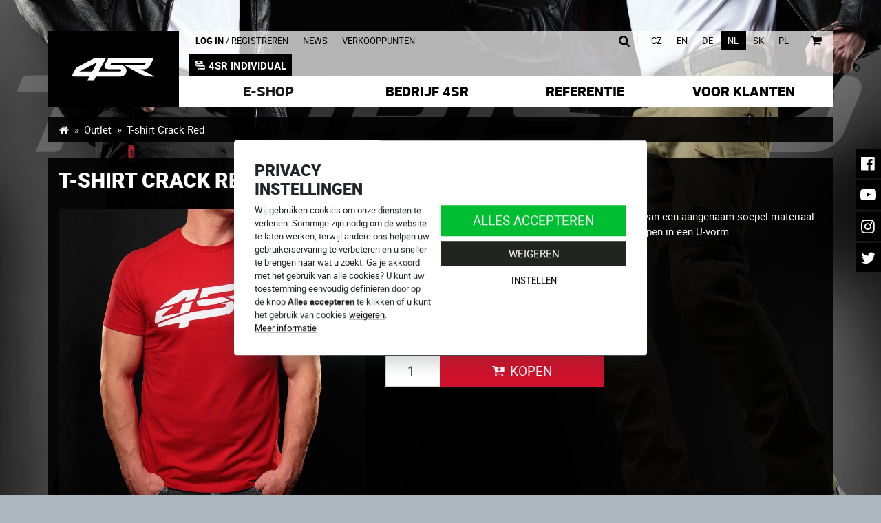

--- FILE ---
content_type: text/html; charset=utf-8
request_url: https://www.4sr.be/e-shop/t-shirt-crack-red-d330.html
body_size: 10453
content:
<!DOCTYPE html>
<html lang="nl">
<head prefix="og: http://ogp.me/ns# fb: http://ogp.me/ns/fb# article: http://ogp.me/ns/article#">
    <meta name="viewport" content="width=device-width, initial-scale=1, maximum-scale=1, shrink-to-fit=no" />
    <title>4SR T-shirt - t-shirt Crack Red, rode t-shirt, t-shirt, Crack Red</title>
    <link href="https://www.4sr.be/templates/4sr/stylesheet-1749015193.css" type="text/css" rel="stylesheet" />
<meta charset="UTF-8" />
<meta name="robots" content="index, follow, archive" />
<meta name="googlebot" content="index, follow, snippet, archive" />
<meta property="og:title" content="4SR T-shirt - t-shirt Crack Red, rode t-shirt, t-shirt, Crack Red" />
<meta property="og:type" content="website" />
<meta property="og:url" content="https://www.4sr.be/e-shop/t-shirt-crack-red-d330.html" />
<meta property="og:image" content="https://www.4sr.be/files/4sr/images/eshop/size5-16491564659137-232-tricko-crack-red.jpg" />
<meta property="og:site_name" content="4SR - Motorkleding - racepakken - motorjassen" />
<meta property="og:description" content="Heren Crack Red T-shirt met raglan mouwen is gemaakt van een aangenaam soepel materiaal. De onderste zoom van het T-shirt is ergonomisch ontworpen in een U-vorm." />
<meta property="fb:app_id" content="1528184630911189" />
<meta property="fb:admins" content="1107902299" />
<meta name="author" content="FT Sun s.r.o. - info@ftsun.cz - www.ftsun.cz" />
<meta name="keywords" content="4SR- T-shirt, rode T-shirt, t-shirt Crack red" />
<meta name="description" content="Heren Crack Red T-shirt met raglan mouwen is gemaakt van een aangenaam soepel materiaal. De onderste zoom van het T-shirt is ergonomisch ontworpen in een U-vorm." /> 

<link rel="canonical" href="https://www.4sr.be/e-shop/t-shirt-crack-red-d330.html" />
<script>var hjLoaded = false;
            var loadHotjar = function()
            {
                if(!hjLoaded)
                {
                    (function(h,o,t,j,a,r){
                        h.hj=h.hj||function(){(h.hj.q=h.hj.q||[]).push(arguments)};
                        h._hjSettings={hjid:6440362,hjsv:5};
                        a=o.getElementsByTagName("head")[0];
                        r=o.createElement("script");r.async=1;
                        r.src=t+h._hjSettings.hjid+j+h._hjSettings.hjsv;
                        a.appendChild(r);
                    })(window,document,"https://static.hotjar.com/c/hotjar-",".js?sv=");
                    hjLoaded = true;
                }
            };
        </script>
<script async src="https://www.googletagmanager.com/gtag/js?id=G-9JJNLX7YWV"></script><script>window.dataLayer = window.dataLayer || [];function gtag(){dataLayer.push(arguments)};gtag("consent", "default", {"ad_storage":"denied","ad_user_data":"denied","ad_personalization":"denied","analytics_storage":"denied"});gtag("js", new Date());gtag("config", "G-9JJNLX7YWV");</script><style>@media (min-width: 768px) {body{background-image:url('https://www.4sr.be/files/4sr/images/slideshow/size1-1753344850532-232-slideshow-tourismo.jpg')}}</style>    <link rel="apple-touch-icon" sizes="180x180" href="https://www.4sr.be/templates/4sr/favicon/apple-touch-icon.png">
    <link rel="icon" type="image/png" sizes="32x32" href="https://www.4sr.be/templates/4sr/favicon/favicon-32x32.png">
    <link rel="icon" type="image/png" sizes="16x16" href="https://www.4sr.be/templates/4sr/favicon/favicon-16x16.png">
    <link rel="manifest" href="https://www.4sr.be/templates/4sr/favicon/site.webmanifest">
    <link rel="mask-icon" href="https://www.4sr.be/templates/4sr/favicon/safari-pinned-tab.svg" color="#000000">
    <link rel="shortcut icon" href="https://www.4sr.be/templates/4sr/favicon/favicon.ico">
    <meta name="apple-mobile-web-app-title" content="4SR - For Street Racing">
    <meta name="application-name" content="4SR - For Street Racing">
    <meta name="msapplication-TileColor" content="#ffffff">
    <meta name="msapplication-config" content="https://www.4sr.be/templates/4sr/favicon/browserconfig.xml">
    <meta name="theme-color" content="#ffffff">

    <meta name="facebook-domain-verification" content="pcg6e1d6mk9t9mxlsycmnpqw9hqcet" />
    </head><body>
    <!-- .cookiePolicy -->
<div class="cookiePolicy" role="banner">
    <div class="cookiePolicy__text">
        <p class="h3">Privacy instellingen</p>
        <p>Wij gebruiken cookies om onze diensten te verlenen. Sommige zijn nodig om de website te laten werken, terwijl andere ons helpen uw gebruikerservaring te verbeteren en u sneller te brengen naar wat u zoekt. Ga je akkoord met het gebruik van alle cookies? U kunt uw toestemming eenvoudig definiëren door op de knop <strong>Alles accepteren</strong> te klikken of u kunt het gebruik van cookies <a href="#" class="cookiePolicy__reject">weigeren</a>.<br /><a href="https://www.4sr.be/bedrijf-4sr/zakelijke-voorwaarden.html">Meer informatie</a></p>
    </div>
    <div class="cookiePolicy__btns">
        <a href="#" class="cookiePolicy__handler btn btn-success btn-lg px-5" title="Alles accepteren">
            Alles accepteren        </a>
        <a href="#" class="cookiePolicy__reject btn btn-secondary" title="Weigeren">
            Weigeren        </a>
        <a href="https://www.4sr.be/privacy-instellingen.html" class="cookiePolicy__settings btn btn-sm btn-link" title="Instellen">
            Instellen        </a>
    </div>
</div>
<!-- /.cookiePolicy -->

<!-- .layoutHeader -->
<div class="layoutHeader mb-3 mt-md-5">
    <div class="container">
        <div class="row">
            <div class="col-12 col-sm-4 col-md-2 bg-primary align-items-center d-none d-md-block">
                <!-- .brandHeader -->
                                <div class="brandHeader align-self-center">
                    <a href="https://www.4sr.be/" title="4SR T-shirt - t-shirt Crack Red, rode t-shirt, t-shirt, Crack Red">
                        <img src="https://www.4sr.be/templates/4sr/images/layout/logo.svg" alt="4SR T-shirt - t-shirt Crack Red, rode t-shirt, t-shirt, Crack Red" width="300" height="140" class="img-fluid" />
                    </a>
                </div>
                <!-- /.brandHeader -->
            </div>
            <div class="col-12  col-md-10 align-self-center">
                <div class="row">
                    <div class="col-12 col-md-7 mb-1 mb-md-0 bg-white-md-alpha">
                        <button class="btn btn-link btn-sm text-small" type="button" id="dropdownMenuButton" data-toggle="dropdown" aria-haspopup="true" aria-expanded="false">
                            <strong>Log in</strong>                            <span class="d-none d-lg-inline">
                                 / Registreren                            </span>
                        </button>
                        <div class="dropdown-menu" aria-labelledby="dropdownMenuButton">
                            
                                    <a
                                        class="dropdown-item"
                                        href="#formLogin"
                                         data-fancybox
                                        title="Log in"
                                    ><span class="icon icon-login"></span> Log in</a>
                                
                                    <a
                                        class="dropdown-item"
                                        href="https://www.4sr.be/register.html"
                                        title="Register"
                                    ><span class="icon icon-user-plus"></span> Register</a>
                                                        </div>

                        <span><a class="btn btn-link btn-sm text-small text-uppercase" href="https://www.4sr.be/nieuws.html">News</a> <a class="btn btn-link btn-sm text-small text-uppercase" href="/bedrijf-4sr/verkooppunten.html">Verkooppunten</a></span><style type="text/css">@media (max-width: 600px) {    .top-buttons a {      flex: 1 1 0;      min-width: 0;      text-align: center;      font-size: 12px;      padding: 4px 6px;    }    .top-buttons a img {      margin-right: 4px;      height: 14px;    }    .top-buttons a.individual-btn img {      height: 16px; /* větší a čitelnější ikona v mobilu */    }  }</style><div class="top-buttons" style="  margin-top: 5px;  display: flex;  flex-wrap: nowrap;  gap: 5px;  width: 100%;"><!-- 4SR INDIVIDUAL – černý button --><a class="individual-btn" href="https://www.4sr.be/4sr-individual-motoruitrusting-op-maat-in-jouw-eigen-design.html" style="       background-color: black;       color: white;       font-weight: bold;       padding: 5px 8px;       border-radius: 0;       text-decoration: none;       display: inline-flex;       align-items: center;       justify-content: center;       white-space: nowrap;       overflow: hidden;       text-overflow: ellipsis;     " target="_blank"><img alt="Ikona 4SR Individual" height="18" src="https://www.4sr.cz/files/4sr/uploads/files/clanek-individual/17508386692629-232-ico-individual.svg" style="margin-right: 5px;" /> 4SR INDIVIDUAL </a></div>
                        <div class="d-md-none float-right">
                            
<!-- .langSwitch -->
<div class="langSwitch"><button class="btn btn-sm btn-secondary dropdown-toggle text-small text-uppercase"  id="dropdownLangButton" type="button" data-toggle="dropdown" data-menu="langSwitch__dropdown" aria-haspopup="true" aria-expanded="false">nl</button><div class="langSwitch__dropdown dropdown-menu" aria-labelledby="dropdownLangButton"><a class="langSwitch__dropdown-item text-small text-uppercase" href="https://www.4sr.be/cz.html" title="Čeština">cz</a><a class="langSwitch__dropdown-item text-small text-uppercase" href="https://www.4sr.be/en.html" title="English">en</a><a class="langSwitch__dropdown-item text-small text-uppercase" href="https://www.4sr.be/de.html" title="Deutsch">de</a><a class="langSwitch__dropdown-item text-small text-uppercase active" href="https://www.4sr.be/" title="Netherlands">nl</a><a class="langSwitch__dropdown-item text-small text-uppercase" href="https://www.4sr.be/sk.html" title="Slovensky">sk</a><a class="langSwitch__dropdown-item text-small text-uppercase" href="https://www.4sr.be/pl.html" title="Polština">pl</a></div></div>
<!-- /.langSwitch -->
                        </div>
                    </div>

                    <div class="col-12 align-items-center d-md-none">
                        <div class="brandHeader align-self-center  bg-primary">
                            <a href="https://www.4sr.be/" title="4SR T-shirt - t-shirt Crack Red, rode t-shirt, t-shirt, Crack Red">
                                <img src="https://www.4sr.be/templates/4sr/images/layout/logo.svg" alt="4SR T-shirt - t-shirt Crack Red, rode t-shirt, t-shirt, Crack Red" width="300" height="140" class="img-fluid" />
                            </a>
                        </div>
                        <!-- /.brandHeader -->
                    </div>


                    <div class="col-12 col-md-5 text-right mb-1 mb-md-0 bg-white-md-alpha">
                        <div class="bg-white-sm-down-alpha">
                            <div class="searchBox d-none d-md-inline">
                                <button class="btn btn-link btn-sm p-0" type="button" id="dropdownSearchButton" data-toggle="dropdown" aria-haspopup="true" aria-expanded="false">
                                    <span class="icon icon-search h5"></span>
                                </button>
                                <div class="dropdown-menu p-2 border-1 bg-white" aria-labelledby="dropdownSearchButton">
                                    <!-- .formSearch -->
                                    <form action="https://www.4sr.be/zoekopdracht.html" method="get" class="formSearch" role="search">
                                        <div class="input-group">
                                            <!-- .formSearch__input -->
                                            <input
                                                    type="text"
                                                    class="form-control formSearch__input"
                                                    name="zoeken"
                                                    placeholder="Gezocht product, categorie ..."
                                                    value=""
                                                    id="f_formSearch_input"
                                                    aria-labelledby="f_formSearch_input"
                                            />
                                            <!-- /.formSearch__input -->
                                            <div class="input-group-append">
                                                <!-- .formSearch__btn -->
                                                <button class="btn btn-secondary formSearch__btn" type="submit">
                                                    <span class="icon icon-search"></span>
                                                    <span class="sr-only">Gezocht product, categorie ...</span>
                                                    <span class="loader loader--xs"><span></span></span>
                                                </button>
                                                <!-- /.formSearch__btn -->
                                            </div>
                                        </div>
                                    </form>
                                    <!-- /.formSearch -->
                                </div>
                            </div>

                            <div class="searchBox searchBox__mobile d-md-none">
                                    <!-- .formSearch -->
                                    <form action="https://www.4sr.be/zoekopdracht.html" method="get" class="formSearch">
                                        <div class="input-group">
                                            <!-- .formSearch__input -->
                                            <input
                                                    type="text"
                                                    class="form-control formSearch__input"
                                                    name="zoeken"
                                                    placeholder="Gezocht product, categorie ..."
                                                    value=""
                                            />
                                            <!-- /.formSearch__input -->
                                            <div class="input-group-append">
                                                <!-- .formSearch__btn -->
                                                <button class="btn btn-link formSearch__btn" type="submit">
                                                    <span class="icon icon-search"></span>
                                                    <span class="loader loader--xs"><span></span></span>
                                                </button>
                                                <!-- /.formSearch__btn -->
                                            </div>
                                        </div>
                                    </form>
                                    <!-- /.formSearch -->
                            </div>

                            <span class="text-gray mx-1">|</span>
                                <span class="d-none d-md-inline">
<!-- .langSwitch -->
<div class="langSwitch"><button class="btn btn-sm btn-secondary dropdown-toggle text-small text-uppercase"  id="dropdownLangButton" type="button" data-toggle="dropdown" data-menu="langSwitch__dropdown" aria-haspopup="true" aria-expanded="false">nl</button><div class="langSwitch__dropdown dropdown-menu" aria-labelledby="dropdownLangButton"><a class="langSwitch__dropdown-item text-small text-uppercase" href="https://www.4sr.be/cz.html" title="Čeština">cz</a><a class="langSwitch__dropdown-item text-small text-uppercase" href="https://www.4sr.be/en.html" title="English">en</a><a class="langSwitch__dropdown-item text-small text-uppercase" href="https://www.4sr.be/de.html" title="Deutsch">de</a><a class="langSwitch__dropdown-item text-small text-uppercase active" href="https://www.4sr.be/" title="Netherlands">nl</a><a class="langSwitch__dropdown-item text-small text-uppercase" href="https://www.4sr.be/sk.html" title="Slovensky">sk</a><a class="langSwitch__dropdown-item text-small text-uppercase" href="https://www.4sr.be/pl.html" title="Polština">pl</a></div></div>
<!-- /.langSwitch -->
</span>                            <span class="text-gray mx-1 d-none d-md-inline">|</span>

                            
<!-- .cartSmall -->
<a href="https://www.4sr.be/winkelwagen.html" title="Jouw aankoop" class="btn btn-link btn-sm p-0 mr-2 mr-md-0 cartSmall"><span class="icon-cart h5"></span></a>
<!-- /.cartSmall -->
                        </div>
                    </div>
                </div>
                <div class="row d-md-none">
                    <div class="col-12">
                        <div class="bg-white mb-1">
                            <a href="https://www.4sr.be/e-shop.html" class="h4 d-block p-2 px-3 eshopMobileMenuLink">E-SHOP</a>
                        </div>
                    </div>
                </div>
                <div class="row">
                    <div class="col-12 bg-md-white">
                        <!-- .menuMain -->
                        <nav class="navbar navbar-expand-md navbar-light bg-white p-0 menuMain" role="navigation">
                            <!-- .menuMain__toggle -->
                            <button class="navbar-toggler py-2 menuMain__toggle" type="button" data-toggle="collapse" data-target="#navbarNavDropdown" aria-controls="navbarNavDropdown" aria-expanded="false">
                                MENU                                <span class="navbar-toggler-icon"></span>
                            </button>
                            <!-- /.menuMain__toggle -->
                            <!-- .menuMain__collapse -->
                            <div class="collapse navbar-collapse menuMain__collapse px-3 px-lg-0" id="navbarNavDropdown">
                                
<!-- .nav.menuHorizontal -->
<ul class="navbar-nav w-100 nav-justified text-uppercase menuHorizontal"><li class="nav-item menuHorizontal__item dropdown"><a href="https://www.4sr.be/e-shop.html" title="E-shop" class="nav-link menuHorizontal__link active dropdown-toggle" data-toggle="dropdown" role="button" aria-haspopup="true" aria-expanded="false">E-shop</a><div class="dropdown-menu">
<!-- .menuMain__list -->
<a href="https://www.4sr.be/e-shop/racepakken-c1.html" class="dropdown-item " title="Racepakken">Racepakken</a><a href="https://www.4sr.be/e-shop/jassen-c2.html" class="dropdown-item " title="Jassen">Jassen</a><a href="https://www.4sr.be/e-shop/broeken-c6.html" class="dropdown-item " title="Broeken">Broeken</a><a href="https://www.4sr.be/e-shop/handschoenen-c4.html" class="dropdown-item " title="Handschoenen">Handschoenen</a><a href="https://www.4sr.be/e-shop/kevlar-jeans-c3.html" class="dropdown-item " title="Kevlar Jeans">Kevlar Jeans</a><a href="https://www.4sr.be/e-shop/kevlar-sweatershirt-c13.html" class="dropdown-item " title="Kevlar Sweatershirt">Kevlar Sweatershirt</a><a href="https://www.4sr.be/e-shop/hoodies-en-t-shirts-c8.html" class="dropdown-item " title="Hoodies en t-shirts">Hoodies en t-shirts</a><a href="https://www.4sr.be/e-shop/petten-a-mutsen-c11.html" class="dropdown-item " title="Petten &amp; mutsen">Petten &amp; mutsen</a><a href="https://www.4sr.be/e-shop/dames-c5.html" class="dropdown-item " title="Dames">Dames</a><a href="https://www.4sr.be/e-shop/bescherming-en-sliders-c12.html" class="dropdown-item " title="Bescherming en sliders">Bescherming en sliders</a><a href="https://www.4sr.be/e-shop/lederen-accessoires-c15.html" class="dropdown-item " title="Lederen accessoires">Lederen accessoires</a><a href="https://www.4sr.be/e-shop/ondergoed-c14.html" class="dropdown-item " title="Ondergoed">Ondergoed</a><a href="https://www.4sr.be/e-shop/accessoires-c7.html" class="dropdown-item " title="Accessoires">Accessoires</a><a href="https://www.4sr.be/e-shop/outlet-c9.html" class="dropdown-item " title="Outlet">Outlet <span class="sr-only">(huidige)</span></a>
<!-- /.menuMain__list -->
</div></li><li class="nav-item menuHorizontal__item dropdown"><a href="https://www.4sr.be/bedrijf-4sr.html" title="Bedrijf 4SR" class="nav-link menuHorizontal__link dropdown-toggle" data-toggle="dropdown" role="button" aria-haspopup="true" aria-expanded="false">Bedrijf 4SR</a><div class="dropdown-menu"><a href="https://www.4sr.be/bedrijf-4sr/over-ons.html" title="Over ons" class="dropdown-item">Over ons</a><a href="https://www.4sr.be/bedrijf-4sr/contact.html" title="Contact" class="dropdown-item">Contact</a><a href="https://www.4sr.be/bedrijf-4sr/zakelijke-voorwaarden.html" title="Zakelijke voorwaarden" class="dropdown-item">Zakelijke voorwaarden</a><a href="https://www.4sr.be/bedrijf-4sr/verkooppunten.html" title="Verkooppunten" class="dropdown-item">Verkooppunten</a></div></li><li class="nav-item menuHorizontal__item"><a href="https://www.4sr.be/referentie.html" title="Referentie" class="nav-link menuHorizontal__link">Referentie</a></li><li class="nav-item menuHorizontal__item dropdown"><a href="https://www.4sr.be/voor-klanten.html" title="Voor Klanten" class="nav-link menuHorizontal__link dropdown-toggle" data-toggle="dropdown" role="button" aria-haspopup="true" aria-expanded="false">Voor Klanten</a><div class="dropdown-menu"><a href="https://www.4sr.be/voor-klanten/faq.html" title="FAQ" class="dropdown-item">FAQ</a><a href="https://www.4sr.be/voor-klanten/waarom-4sr.html" title="Waarom 4SR" class="dropdown-item">Waarom 4SR</a><a href="https://www.4sr.be/voor-klanten/4sr-advies.html" title="4SR advies" class="dropdown-item">4SR advies</a><a href="https://www.4sr.be/voor-klanten/hoe-kies-je-het-juiste-racepak.html" title="&lt; Hoe kies je het juiste racepak" class="dropdown-item">&lt; Hoe kies je het juiste racepak</a><a href="https://www.4sr.be/voor-klanten/voordelen-van-leer.html" title="Voordelen van leer" class="dropdown-item">Voordelen van leer</a><a href="https://www.4sr.be/voor-klanten/hoe-zit-een-leren-motorpak-juist.html" title="Hoe zit een leren motorpak juist &gt;" class="dropdown-item">Hoe zit een leren motorpak juist &gt;</a><a href="https://www.4sr.be/voor-klanten/wij-zijn-eerlijk.html" title="Wij zijn eerlijk" class="dropdown-item">Wij zijn eerlijk</a><a href="https://www.4sr.be/voor-klanten/test.html" title="Test" class="dropdown-item">Test</a><a href="https://www.4sr.be/voor-klanten/airbag-ready.html" title="AIRBAG READY®" class="dropdown-item">AIRBAG READY®</a><a href="https://www.4sr.be/voor-klanten/patent-4sr.html" title="Patent 4SR" class="dropdown-item">Patent 4SR</a><a href="https://www.4sr.be/voor-klanten/maatwerkproductie.html" title="Maatwerkproductie" class="dropdown-item">Maatwerkproductie</a></div></li></ul>
<!-- /.nav.menuHorizontal -->
                            </div>
                            <!-- /.menuMain__collapse -->
                        </nav>
                        <!-- /.menuMain -->
                    </div>
                </div>
            </div>
        </div>
    </div>
</div>
<!-- /.layoutHeader -->



<!-- .layoutContent -->
<div class="layoutContent mb-4" role="main">
            <div class="container">
            <div class="mb-4 bg-primary-alpha p-2 px-3 mx-md-n3">
            <!-- .breadcrumb --><nav aria-label="breadcrumb"><ol class="breadcrumb"><li class="breadcrumb-item"><a href="https://www.4sr.be/" title="4SR - Motorkleding - racepakken - motorjassen" class="text-white"><span class="icon icon-home"></span></a></li><li class="breadcrumb-item"><a href="https://www.4sr.be/e-shop/outlet-c9.html" title="Outlet" class="text-white">Outlet</a></li><li class="breadcrumb-item active" aria-current="page">T-shirt Crack Red</li></ol></nav><!-- /.breadcrumb -->            </div>
        </div>
            <div class="container">
        <div class="mb-4 text-white bg-primary-alpha p-3 mx-md-n3">            
<!-- .detail.detailEshop -->
<div class="row detail detailEshop"><div class="col-12">
<!-- .headingMain -->
<h1 class="mb-4 headingMain">T-shirt Crack Red</h1>
<!-- /.headingMain -->
</div><div class="col-12 col-md-5"><div class="mb-3 position-relative"><a href="https://www.4sr.be/files/4sr/images/eshop/size5-16491564659137-232-tricko-crack-red.jpg" title="Tričko Crack Red" class="detailEshop__img" data-caption="Tričko Crack Red" data-fancybox="detailEshop">
                    <img 
                        src="https://www.4sr.be/files/4sr/images/eshop/size4-16491564659137-232-tricko-crack-red.jpg" 
                        class="img-fluid" 
                        alt="Tričko Crack Red" 
                        width="750" 
                        height="750"
                    />
                </a>
<!-- .listPrelepky.detailEshop__listPrelepky -->
<span class="listPrelepky detailEshop__listPrelepky">
<!-- .prelepka -->
<svg version="1.1" xmlns="http://www.w3.org/2000/svg" width="110" height="110"
                                    class="prelepka prelepka--akce prelepka--lg">
                                    <polygon points="0,0 50,0 110,60 110,110"></polygon>
                                    <text x="78" y="-13" text-anchor="middle" transform="rotate(45)">Uitverkoop</text>
                                </svg>
<!-- /.prelepka -->
</span>
<!-- /.listPrelepky.detailEshop__listPrelepky -->
</div></div><div class="col-12 col-md-7 mb-4">
<!-- .detailEshop__perex -->
<p class="detailEshop__perex">Heren Crack Red T-shirt met raglan mouwen is gemaakt van een aangenaam soepel materiaal. De onderste zoom van het T-shirt is ergonomisch ontworpen in een U-vorm.</p>
<!-- /.detailEshop__perex -->
<form action="https://www.4sr.be/winkelwagen.html" method="post" enctype="multipart/form-data" class="detailEshop__formCart mb-3">
<!-- .detailEshop__params -->
<dl class="detailEshop__params"></dl>
<!-- .detailEshop__availability -->
<div><p class="detailEshop__availability d-inline-block"><strong class="text-success">Op voorraad</strong></p></div>
<!-- /.detailEshop__availability -->
<p class="detailEshop__sizeButton"><a href="#tab-detail-pane-1"  class="btn btn-outline-light showSizeTab"><span class="icon icon-table"></span> Maattabel</a></p>
<!-- .detailEshop__listPrice -->
<ul class="list-unstyled listPrice detailEshop__listPrice"><li class="h2 mb-1 price price--naseCena"><strong>25.00 €</strong> <small class="h5">met BTW</small></li><li class="h6 price text-gray">20.66 € <small>zonder BTW</small></li></ul>
<!-- /.detailEshop__listPrice -->

<!-- .detailEshop__formCart -->
<div class="input-group col-12 col-sm-6 col-md-8 col-lg-6 p-0">
                            <input 
                                type="text" 
                                class="form-control form-control-lg text-center" 
                                name="count" 
                                aria-label="Product kwantiteit"
                                value="1"
                                data-stock-unit=""
                                data-stock-part="1"
                            />
                        <div class="input-group-append w-75"><button type="submit" class="btn btn-danger btn-lg w-100"><span class="icon-cart-plus mr-2"></span>Kopen</button></div></div><div><input type="hidden" name="saveAddCartProduct" value="true" /><input type="hidden" name="product_id" value="330" /></div></form>
<!-- /.detailEshop__formCart -->
</div><div class="col-12 mb-4">
<!-- .slideshow.detailEshop__thumbs -->
<div class="d-none d-md-block slideshow detailEshop__thumbs"><div class="slideshow__slides"><div class="slideshowSlide"><a href="https://www.4sr.be/files/4sr/images/eshop/size5-16499404668941-232-tricko-crack-red.jpg" title="Tričko Crack Red" data-caption="Tričko Crack Red" data-fancybox="detailEshop">
                        <img 
                            src="[data-uri]" 
                            data-src="https://www.4sr.be/files/4sr/images/eshop/size2-16499404668941-232-tricko-crack-red.jpg" 
                            alt="Tričko Crack Red" 
                            width="750" 
                            height="750" 
                            class="img-fluid owl-lazy" 
                        />
                    </a></div><div class="slideshowSlide"><a href="https://www.4sr.be/files/4sr/images/eshop/size5-16499428412064-232-tricko-crack-red.jpg" title="Tričko Crack Red" data-caption="Tričko Crack Red" data-fancybox="detailEshop">
                        <img 
                            src="[data-uri]" 
                            data-src="https://www.4sr.be/files/4sr/images/eshop/size2-16499428412064-232-tricko-crack-red.jpg" 
                            alt="Tričko Crack Red" 
                            width="750" 
                            height="750" 
                            class="img-fluid owl-lazy" 
                        />
                    </a></div><div class="slideshowSlide"><a href="https://www.4sr.be/files/4sr/images/eshop/size5-16551914639237-232-tricko-crack-red.jpg" title="Tričko Crack Red" data-caption="Tričko Crack Red" data-fancybox="detailEshop">
                        <img 
                            src="[data-uri]" 
                            data-src="https://www.4sr.be/files/4sr/images/eshop/size2-16551914639237-232-tricko-crack-red.jpg" 
                            alt="Tričko Crack Red" 
                            width="750" 
                            height="750" 
                            class="img-fluid owl-lazy" 
                        />
                    </a></div><div class="slideshowSlide"><a href="https://www.4sr.be/files/4sr/images/eshop/size5-16551906944304-232-tricko-crack-red.jpg" title="Tričko Crack Red" data-caption="Tričko Crack Red" data-fancybox="detailEshop">
                        <img 
                            src="[data-uri]" 
                            data-src="https://www.4sr.be/files/4sr/images/eshop/750x750-1655191512-4sr.jpg" 
                            alt="Tričko Crack Red" 
                            width="750" 
                            height="750" 
                            class="img-fluid owl-lazy" 
                        />
                    </a></div><div class="slideshowSlide"><a href="https://www.4sr.be/files/4sr/images/eshop/size5-16551914649857-232-tricko-crack-red.jpg" title="Tričko Crack Red" data-caption="Tričko Crack Red" data-fancybox="detailEshop">
                        <img 
                            src="[data-uri]" 
                            data-src="https://www.4sr.be/files/4sr/images/eshop/750x750-1655191539-4sr.jpg" 
                            alt="Tričko Crack Red" 
                            width="750" 
                            height="750" 
                            class="img-fluid owl-lazy" 
                        />
                    </a></div><div class="slideshowSlide"><a href="https://www.4sr.be/files/4sr/images/eshop/size5-17621752439825-232-tricko-crack-red.jpg" title="Tričko Crack Red" data-caption="Tričko Crack Red" data-fancybox="detailEshop">
                        <img 
                            src="[data-uri]" 
                            data-src="https://www.4sr.be/files/4sr/images/eshop/size2-17621752439825-232-tricko-crack-red.jpg" 
                            alt="Tričko Crack Red" 
                            width="750" 
                            height="750" 
                            class="img-fluid owl-lazy" 
                        />
                    </a></div></div><div class="slideshow__arrows"></div></div>
<!-- /.slideshow.detailEshop__thumbs -->
</div><div class="col-12">
<!-- .tabs.detailEshop__tabs -->
<div class="tabs detailEshop__tabs mx-n3 mb-4">
<!-- .tabs__handler -->
<ul class="nav nav-tabs flex-column flex-sm-row tabs__handler" role="tablist"><li class="nav-item"><a class="nav-link active" title="Beschrijving" id="tab-detail-0" data-toggle="tab" href="#tab-detail-pane-0" role="tab" aria-controls="tab-detail-pane-0" aria-selected="true"><span class="icon icon-text mr-2"></span>Beschrijving</a></li><li class="nav-item"><a class="nav-link" title="Maattabel" id="tab-detail-1" data-toggle="tab" href="#tab-detail-pane-1" role="tab" aria-controls="tab-detail-pane-1" aria-selected="true"><span class="icon icon-table mr-2"></span>Maattabel</a></li><li class="nav-item"><a class="nav-link" title="Verkooppunten" id="tab-detail-2" data-toggle="tab" href="#tab-detail-pane-2" role="tab" aria-controls="tab-detail-pane-2" aria-selected="true"><span class="icon icon-map-signs mr-2"></span>Verkooppunten</a></li><li class="nav-item"><a class="nav-link" title="Onderhoud" id="tab-detail-3" data-toggle="tab" href="#tab-detail-pane-3" role="tab" aria-controls="tab-detail-pane-3" aria-selected="true"><span class="icon icon-t-shirt mr-2"></span>Onderhoud</a></li></ul>
<!-- /.tabs__handler -->

<!-- .tabs__listPanes -->
<div class="tab-content p-3 tabs__listPanes">
<!-- .tabs__pane -->
<div class="tab-pane tabs__pane active" id="tab-detail-pane-0" role="tabpanel" aria-labelledby="tab-detail-0">
<!-- .typo -->
<div class="typo"><p><strong>4SR T-shirt Crack Red met normale mouwen:</strong></p><ul><li>Materiaalsamenstelling: 48% katoen, 48% polyester, 4% elastaan ​​(180g/m2)</li><li>Comfortabel, flexibel materiaal</li><li>U-vormige onderkant van het T-shirt</li><li>Normale mouwen</li><li>Korte mouw</li><li>Ronde halslijn</li><li>Erg comfortabel</li><li>Opvallende print op de voorkant (wit)</li><li>rode kleur</li></ul><p><span class="icon icon-search">&nbsp;</span> <a href="https://www.4sr.be/voor-klanten/faq.html">HIER vind je antwoorden op veelgestelde vragen.</a><br /><span class="icon icon-mail">&nbsp;</span> Wil je advies? Bel en schrijf +32 470 205 230, <a href="mailto:info@4SR.be">info@4SR.be</a><br /><span class="icon icon-facebook">&nbsp;</span> Communiceer je liever via Messenger? <a href="http://m.me/4SRforstreetracingBelgium">Wij zijn online!</a></p></div>
<!-- /.typo -->
</div>
<!-- /.tabs__pane -->

<!-- .tabs__pane -->
<div class="tab-pane tabs__pane" id="tab-detail-pane-1" role="tabpanel" aria-labelledby="tab-detail-1">
<!-- .typo -->
<div class="typo"><div class="row"><div class="col-12 col-md-9"><h3 class="mt-3 mb-3"><font style="vertical-align: inherit;"><font style="vertical-align: inherit;"><font style="vertical-align: inherit;"><font style="vertical-align: inherit;">Strek uw lichaam niet uit. </font></font></font><font style="vertical-align: inherit;"><font style="vertical-align: inherit;"><font style="vertical-align: inherit;">Blijf ontspannen</font></font></font></font></h3><div class="table-responsive"><table class="table table-striped table-hover table-sm"><thead class="thead-dark"><tr><th></th><th class="text-center"><font style="vertical-align: inherit;"><font style="vertical-align: inherit;"><font style="vertical-align: inherit;"><font style="vertical-align: inherit;">Borst</font></font></font></font><span class="icon icon-help-circled" data-toggle="tooltip" title="Meet de omtrek van de borst op het breedste punt"> </span></th></tr></thead><tbody><tr><th class="bg-dark text-center text-white"><font style="vertical-align: inherit;"><font style="vertical-align: inherit;"><font style="vertical-align: inherit;"><font style="vertical-align: inherit;">S</font></font></font></font></th><td class="text-center"><font style="vertical-align: inherit;"><font style="vertical-align: inherit;"><font style="vertical-align: inherit;"><font style="vertical-align: inherit;">97-102</font></font></font></font></td></tr><tr><th class="bg-dark text-center text-white"><font style="vertical-align: inherit;"><font style="vertical-align: inherit;"><font style="vertical-align: inherit;"><font style="vertical-align: inherit;">M</font></font></font></font></th><td class="text-center"><font style="vertical-align: inherit;"><font style="vertical-align: inherit;"><font style="vertical-align: inherit;"><font style="vertical-align: inherit;">  103-107</font></font></font></font></td></tr><tr><th class="bg-dark text-center text-white"><font style="vertical-align: inherit;"><font style="vertical-align: inherit;"><font style="vertical-align: inherit;"><font style="vertical-align: inherit;">L</font></font></font></font></th><td class="text-center"><font style="vertical-align: inherit;"><font style="vertical-align: inherit;"><font style="vertical-align: inherit;"><font style="vertical-align: inherit;">108-112</font></font></font></font></td></tr><tr><th class="bg-dark text-center text-white"><font style="vertical-align: inherit;"><font style="vertical-align: inherit;"><font style="vertical-align: inherit;"><font style="vertical-align: inherit;">XL</font></font></font></font></th><td class="text-center"><font style="vertical-align: inherit;"><font style="vertical-align: inherit;"><font style="vertical-align: inherit;"><font style="vertical-align: inherit;">113-120</font></font></font></font></td></tr><tr><th class="bg-dark text-center text-white"><font style="vertical-align: inherit;"><font style="vertical-align: inherit;"><font style="vertical-align: inherit;"><font style="vertical-align: inherit;">XXL</font></font></font></font></th><td class="text-center"><font style="vertical-align: inherit;"><font style="vertical-align: inherit;"><font style="vertical-align: inherit;"><font style="vertical-align: inherit;">121-132</font></font></font></font></td></tr></tbody></table></div></div><div class="col-12 col-md-3"><img alt="4SR" class="img-fluid" height="569" src="https://www.4sr.cz/files/4sr/uploads/files/tabulky-velikosti/nove-nl/16850185790137-232-06.png" style="max-width: 100%;" width="255" /></div></div><div class="clearfix"></div></div>
<!-- /.typo -->
</div>
<!-- /.tabs__pane -->

<!-- .tabs__pane -->
<div class="tab-pane tabs__pane" id="tab-detail-pane-2" role="tabpanel" aria-labelledby="tab-detail-2">
<!-- .typo -->
<div class="typo"><div class="embed-responsive embed-responsive-16by9"><iframe class="embed-responsive-item" frameborder="0" height="450" marginheight="0" marginwidth="0" scrolling="no" src="https://maps.google.com/maps/ms?msa=0&msid=210416754416783800160.0004bdca072d38c8d7d3a&hl=en&ie=UTF8&t=m&ll=54.572062,6.020508&spn=7.264849,17.578125&z=5&output=embed" width="725"></iframe></div><div class="clearfix"></div></div>
<!-- /.typo -->
</div>
<!-- /.tabs__pane -->

<!-- .tabs__pane -->
<div class="tab-pane tabs__pane" id="tab-detail-pane-3" role="tabpanel" aria-labelledby="tab-detail-3">
<!-- .typo -->
<div class="typo"><ul><li>binnenstebuiten wassen op 40 ° C</li><li>gebruik standaard waspoeder</li><li>met soortgelijke kleuren</li><li>niet bleken</li><li>niet in de droger</li><li>ontwerp niet strijken</li><li>binnenstebuiten strijken</li></ul><div class="clearfix"></div></div>
<!-- /.typo -->
</div>
<!-- /.tabs__pane -->
</div>
<!-- /.tabs__listPanes -->
</div>
<!-- /.tabs.detailEshop__tabs -->
</div></div>
<!-- /.detail.detailEshop -->

<!-- .list.listEshop -->
<div class="row list listEshop"><div class="col-12">
<!-- .headingSection -->
<h2 class="headingSection mb-3">Gerelateerde producten</h2>
<!-- /.headingSection -->
</div><div class="col-12 mb-4 col-sm-6 col-md-4 col-lg-3">
<!-- .loop.loopEshop -->
<div class="loop loop--block loopEshop">
<!-- .loop__img -->
<a href="https://www.4sr.be/e-shop/hoodie-drift-red-d409.html?res-cat=1" title="Hoodie Drift Red" class="loop__img mb-sm-2"><img src="https://www.4sr.be/files/4sr/images/eshop/size1-16993001974727-232-hoodie-drift-red.jpg" alt="Hoodie Drift Red" width="750" height="750" /></a>
<!-- /.loop__img -->

<!-- .loop__content -->
<div class="loop__content">
<!-- .loop__heading -->
<h2 class="h6 mb-1 font-weight-normal loop__heading"><a href="https://www.4sr.be/e-shop/hoodie-drift-red-d409.html?res-cat=1" title="Hoodie Drift Red" class="text-white">Hoodie Drift Red</a></h2>
<!-- /.loop__heading -->

<!-- .loop__availability -->
<p class="loop__availability mb-1"><strong class="text-success">Op voorraad</strong></p>
<!-- /.loop__availability -->

<!-- .listPrice.loop__listPrice -->
<ul class="list-unstyled mb-2 listPrice loop__listPrice">
<!-- .price -->
<li class="h5 mb-0 price price--naseCena text-right"><strong>65.00</strong> €</li>
<!-- /.price -->
</ul>
<!-- /.listPrice.loop__listPrice -->
</div>
<!-- /.loop__content -->
</div>
<!-- /.loop.loopEshop -->
</div><div class="col-12 mb-4 col-sm-6 col-md-4 col-lg-3">
<!-- .loop.loopEshop -->
<div class="loop loop--block loopEshop">
<!-- .loop__img -->
<a href="https://www.4sr.be/e-shop/enkel-sokken-logo-d320.html?res-cat=1" title="Enkel sokken Logo" class="loop__img mb-sm-2"><img src="https://www.4sr.be/files/4sr/images/eshop/size1-16399286543351-232-kotnikove-ponozky-logo.jpg" alt="Enkel sokken Logo" width="750" height="750" /></a>
<!-- /.loop__img -->

<!-- .loop__content -->
<div class="loop__content">
<!-- .loop__heading -->
<h2 class="h6 mb-1 font-weight-normal loop__heading"><a href="https://www.4sr.be/e-shop/enkel-sokken-logo-d320.html?res-cat=1" title="Enkel sokken Logo" class="text-white">Enkel sokken Logo</a></h2>
<!-- /.loop__heading -->

<!-- .loop__availability -->
<p class="loop__availability mb-1"><strong class="text-success">Op voorraad</strong></p>
<!-- /.loop__availability -->

<!-- .listPrice.loop__listPrice -->
<ul class="list-unstyled mb-2 listPrice loop__listPrice">
<!-- .price -->
<li class="h5 mb-0 price price--naseCena text-right"><strong>8.00</strong> €</li>
<!-- /.price -->
</ul>
<!-- /.listPrice.loop__listPrice -->
</div>
<!-- /.loop__content -->
</div>
<!-- /.loop.loopEshop -->
</div><div class="col-12 mb-4 col-sm-6 col-md-4 col-lg-3">
<!-- .loop.loopEshop -->
<div class="loop loop--block loopEshop">
<!-- .loop__img -->
<a href="https://www.4sr.be/e-shop/t-shirt-ride-it-d251.html?res-cat=1" title="T-shirt Ride It" class="loop__img mb-sm-2"><img src="https://www.4sr.be/files/4sr/images/eshop/size1-16079474527791-232-tricko-ride-it.jpg" alt="T-shirt Ride It" width="750" height="750" />
<!-- .loop__listPrelepky -->
<span class="listPrelepky loop__listPrelepky">
<!-- .prelepka -->
<svg version="1.1" xmlns="http://www.w3.org/2000/svg" width="110" height="110"
                                        class="prelepka prelepka--akce">
                                        <polygon points="0,0 50,0 110,60 110,110"></polygon>
                                        <text x="78" y="-13" text-anchor="middle" transform="rotate(45)">Uitverkoop</text>
                                    </svg>
<!-- /.prelepka -->
</span>
<!-- /.loop__listPrelepky -->

<!-- .loop__listPrelepky -->
<span class="listPrelepky listPrelepky--bottomRight loop__listPrelepky"><span class="badge badge-success prelepka prelepka--lg">-56%</span></span>
<!-- /.loop__listPrelepky -->
</a>
<!-- /.loop__img -->

<!-- .loop__content -->
<div class="loop__content">
<!-- .loop__heading -->
<h2 class="h6 mb-1 font-weight-normal loop__heading"><a href="https://www.4sr.be/e-shop/t-shirt-ride-it-d251.html?res-cat=1" title="T-shirt Ride It" class="text-white">T-shirt Ride It</a></h2>
<!-- /.loop__heading -->

<!-- .loop__availability -->
<p class="loop__availability mb-1"><strong class="text-success">Op voorraad</strong></p>
<!-- /.loop__availability -->

<!-- .listPrice.loop__listPrice -->
<ul class="list-unstyled mb-2 listPrice loop__listPrice">
<!-- .price -->
<li class="h6 mb-0 price price--beznaCena"><s>25.00 €</s></li>
<!-- /.price -->

<!-- .price -->
<li class="h5 mb-0 price price--naseCena text-right"><strong>11.00</strong> €</li>
<!-- /.price -->
</ul>
<!-- /.listPrice.loop__listPrice -->
</div>
<!-- /.loop__content -->
</div>
<!-- /.loop.loopEshop -->
</div><div class="col-12 mb-4 col-sm-6 col-md-4 col-lg-3">
<!-- .loop.loopEshop -->
<div class="loop loop--block loopEshop">
<!-- .loop__img -->
<a href="https://www.4sr.be/e-shop/hoodie-black-series-r-d290.html?res-cat=1" title="Hoodie Black Series R" class="loop__img mb-sm-2"><img src="https://www.4sr.be/files/4sr/images/eshop/size1-16340470811226-232-mikina-black-series-r.jpg" alt="Hoodie Black Series R" width="750" height="750" />
<!-- .loop__listPrelepky -->
<span class="listPrelepky loop__listPrelepky">
<!-- .prelepka -->
<svg version="1.1" xmlns="http://www.w3.org/2000/svg" width="110" height="110"
                                        class="prelepka prelepka--akce">
                                        <polygon points="0,0 50,0 110,60 110,110"></polygon>
                                        <text x="78" y="-13" text-anchor="middle" transform="rotate(45)">Uitverkoop</text>
                                    </svg>
<!-- /.prelepka -->
</span>
<!-- /.loop__listPrelepky -->

<!-- .loop__listPrelepky -->
<span class="listPrelepky listPrelepky--bottomRight loop__listPrelepky"><span class="badge badge-success prelepka prelepka--lg">-25%</span></span>
<!-- /.loop__listPrelepky -->
</a>
<!-- /.loop__img -->

<!-- .loop__content -->
<div class="loop__content">
<!-- .loop__heading -->
<h2 class="h6 mb-1 font-weight-normal loop__heading"><a href="https://www.4sr.be/e-shop/hoodie-black-series-r-d290.html?res-cat=1" title="Hoodie Black Series R" class="text-white">Hoodie Black Series R</a></h2>
<!-- /.loop__heading -->

<!-- .loop__availability -->
<p class="loop__availability mb-1"><strong class="text-success">Op voorraad</strong></p>
<!-- /.loop__availability -->

<!-- .listPrice.loop__listPrice -->
<ul class="list-unstyled mb-2 listPrice loop__listPrice">
<!-- .price -->
<li class="h6 mb-0 price price--beznaCena"><s>55.00 €</s></li>
<!-- /.price -->

<!-- .price -->
<li class="h5 mb-0 price price--naseCena text-right"><strong>41.00</strong> €</li>
<!-- /.price -->
</ul>
<!-- /.listPrice.loop__listPrice -->
</div>
<!-- /.loop__content -->
</div>
<!-- /.loop.loopEshop -->
</div></div>
<!-- /.list.listEshop -->

<!-- .list.listEshop -->
<div class="row list listEshop" id="eshopListCategoryProducts"><div class="col-12">
<!-- .headingSection -->
<h2 class="headingSection mb-3">Volgende producten in categorie Outlet</h2>
<!-- /.headingSection -->
</div><div class="col-12 mb-4 col-sm-6 col-md-4 col-lg-3">
<!-- .loop.loopEshop -->
<div class="loop loop--block loopEshop">
<!-- .loop__img -->
<a href="https://www.4sr.be/e-shop/wintermuts-logo-zwart-d314.html" title="Wintermuts Logo Zwart" class="loop__img mb-sm-2"><img src="https://www.4sr.be/files/4sr/images/eshop/size1-1639044606288-232-zimni-cepice-logo-black.jpg" alt="Wintermuts Logo Zwart" width="750" height="750" />
<!-- .loop__listPrelepky -->
<span class="listPrelepky loop__listPrelepky">
<!-- .prelepka -->
<svg version="1.1" xmlns="http://www.w3.org/2000/svg" width="110" height="110"
                                        class="prelepka prelepka--akce">
                                        <polygon points="0,0 50,0 110,60 110,110"></polygon>
                                        <text x="78" y="-13" text-anchor="middle" transform="rotate(45)">Uitverkoop</text>
                                    </svg>
<!-- /.prelepka -->
</span>
<!-- /.loop__listPrelepky -->

<!-- .loop__listPrelepky -->
<span class="listPrelepky listPrelepky--bottomRight loop__listPrelepky"><span class="badge badge-success prelepka prelepka--lg">-13%</span></span>
<!-- /.loop__listPrelepky -->
</a>
<!-- /.loop__img -->

<!-- .loop__content -->
<div class="loop__content">
<!-- .loop__heading -->
<h2 class="h6 mb-1 font-weight-normal loop__heading"><a href="https://www.4sr.be/e-shop/wintermuts-logo-zwart-d314.html" title="Wintermuts Logo Zwart" class="text-white">Wintermuts Logo Zwart</a></h2>
<!-- /.loop__heading -->

<!-- .loop__availability -->
<p class="loop__availability mb-1"><strong class="text-success">Op voorraad</strong></p>
<!-- /.loop__availability -->

<!-- .listPrice.loop__listPrice -->
<ul class="list-unstyled mb-2 listPrice loop__listPrice">
<!-- .price -->
<li class="h6 mb-0 price price--beznaCena"><s>23.00 €</s></li>
<!-- /.price -->

<!-- .price -->
<li class="h5 mb-0 price price--naseCena text-right"><strong>20.00</strong> €</li>
<!-- /.price -->
</ul>
<!-- /.listPrice.loop__listPrice -->
</div>
<!-- /.loop__content -->
</div>
<!-- /.loop.loopEshop -->
</div><div class="col-12 mb-4 col-sm-6 col-md-4 col-lg-3">
<!-- .loop.loopEshop -->
<div class="loop loop--block loopEshop">
<!-- .loop__img -->
<a href="https://www.4sr.be/e-shop/wintermuts-4sr-longrey-d312.html" title="Wintermuts 4SR Longrey" class="loop__img mb-sm-2"><img src="https://www.4sr.be/files/4sr/images/eshop/size1-1638961865211-232-zimni-cepice-4sr-longrey.jpg" alt="Wintermuts 4SR Longrey" width="750" height="750" />
<!-- .loop__listPrelepky -->
<span class="listPrelepky loop__listPrelepky">
<!-- .prelepka -->
<svg version="1.1" xmlns="http://www.w3.org/2000/svg" width="110" height="110"
                                        class="prelepka prelepka--akce">
                                        <polygon points="0,0 50,0 110,60 110,110"></polygon>
                                        <text x="78" y="-13" text-anchor="middle" transform="rotate(45)">Uitverkoop</text>
                                    </svg>
<!-- /.prelepka -->
</span>
<!-- /.loop__listPrelepky -->

<!-- .loop__listPrelepky -->
<span class="listPrelepky listPrelepky--bottomRight loop__listPrelepky"><span class="badge badge-success prelepka prelepka--lg">-13%</span></span>
<!-- /.loop__listPrelepky -->
</a>
<!-- /.loop__img -->

<!-- .loop__content -->
<div class="loop__content">
<!-- .loop__heading -->
<h2 class="h6 mb-1 font-weight-normal loop__heading"><a href="https://www.4sr.be/e-shop/wintermuts-4sr-longrey-d312.html" title="Wintermuts 4SR Longrey" class="text-white">Wintermuts 4SR Longrey</a></h2>
<!-- /.loop__heading -->

<!-- .loop__availability -->
<p class="loop__availability mb-1"><strong class="text-success">Op voorraad</strong></p>
<!-- /.loop__availability -->

<!-- .listPrice.loop__listPrice -->
<ul class="list-unstyled mb-2 listPrice loop__listPrice">
<!-- .price -->
<li class="h6 mb-0 price price--beznaCena"><s>23.00 €</s></li>
<!-- /.price -->

<!-- .price -->
<li class="h5 mb-0 price price--naseCena text-right"><strong>20.00</strong> €</li>
<!-- /.price -->
</ul>
<!-- /.listPrice.loop__listPrice -->
</div>
<!-- /.loop__content -->
</div>
<!-- /.loop.loopEshop -->
</div><div class="col-12 mb-4 col-sm-6 col-md-4 col-lg-3">
<!-- .loop.loopEshop -->
<div class="loop loop--block loopEshop">
<!-- .loop__img -->
<a href="https://www.4sr.be/e-shop/pet-oliver-konig-52-grey-d507.html" title="Pet Oliver König 52 Grey" class="loop__img mb-sm-2"><img src="https://www.4sr.be/files/4sr/images/eshop/size1-17597553087787-232-oliver-konig-52-grey-cap.jpg" alt="Pet Oliver König 52 Grey" width="750" height="750" />
<!-- .loop__listPrelepky -->
<span class="listPrelepky loop__listPrelepky">
<!-- .prelepka -->
<svg version="1.1" xmlns="http://www.w3.org/2000/svg" width="110" height="110"
                                        class="prelepka prelepka--akce">
                                        <polygon points="0,0 50,0 110,60 110,110"></polygon>
                                        <text x="78" y="-13" text-anchor="middle" transform="rotate(45)">Uitverkoop</text>
                                    </svg>
<!-- /.prelepka -->
</span>
<!-- /.loop__listPrelepky -->

<!-- .loop__listPrelepky -->
<span class="listPrelepky listPrelepky--bottomRight loop__listPrelepky"><span class="badge badge-success prelepka prelepka--lg">-71%</span></span>
<!-- /.loop__listPrelepky -->
</a>
<!-- /.loop__img -->

<!-- .loop__content -->
<div class="loop__content">
<!-- .loop__heading -->
<h2 class="h6 mb-1 font-weight-normal loop__heading"><a href="https://www.4sr.be/e-shop/pet-oliver-konig-52-grey-d507.html" title="Pet Oliver König 52 Grey" class="text-white">Pet Oliver König 52 Grey</a></h2>
<!-- /.loop__heading -->

<!-- .loop__availability -->
<p class="loop__availability mb-1"><strong class="text-success">Op voorraad</strong></p>
<!-- /.loop__availability -->

<!-- .listPrice.loop__listPrice -->
<ul class="list-unstyled mb-2 listPrice loop__listPrice">
<!-- .price -->
<li class="h6 mb-0 price price--beznaCena"><s>28.00 €</s></li>
<!-- /.price -->

<!-- .price -->
<li class="h5 mb-0 price price--naseCena text-right"><strong>8.00</strong> €</li>
<!-- /.price -->
</ul>
<!-- /.listPrice.loop__listPrice -->
</div>
<!-- /.loop__content -->
</div>
<!-- /.loop.loopEshop -->
</div><div class="col-12 mb-4 col-sm-6 col-md-4 col-lg-3">
<!-- .loop.loopEshop -->
<div class="loop loop--block loopEshop">
<!-- .loop__img -->
<a href="https://www.4sr.be/e-shop/pet-oliver-konig-52-wit-d509.html" title="Pet Oliver König 52 Wit" class="loop__img mb-sm-2"><img src="https://www.4sr.be/files/4sr/images/eshop/size1-17597558003023-232-czapeczka-oliver-konig-52-grey.jpg" alt="Pet Oliver König 52 Wit" width="750" height="750" />
<!-- .loop__listPrelepky -->
<span class="listPrelepky loop__listPrelepky">
<!-- .prelepka -->
<svg version="1.1" xmlns="http://www.w3.org/2000/svg" width="110" height="110"
                                        class="prelepka prelepka--akce">
                                        <polygon points="0,0 50,0 110,60 110,110"></polygon>
                                        <text x="78" y="-13" text-anchor="middle" transform="rotate(45)">Uitverkoop</text>
                                    </svg>
<!-- /.prelepka -->
</span>
<!-- /.loop__listPrelepky -->

<!-- .loop__listPrelepky -->
<span class="listPrelepky listPrelepky--bottomRight loop__listPrelepky"><span class="badge badge-success prelepka prelepka--lg">-71%</span></span>
<!-- /.loop__listPrelepky -->
</a>
<!-- /.loop__img -->

<!-- .loop__content -->
<div class="loop__content">
<!-- .loop__heading -->
<h2 class="h6 mb-1 font-weight-normal loop__heading"><a href="https://www.4sr.be/e-shop/pet-oliver-konig-52-wit-d509.html" title="Pet Oliver König 52 Wit" class="text-white">Pet Oliver König 52 Wit</a></h2>
<!-- /.loop__heading -->

<!-- .loop__availability -->
<p class="loop__availability mb-1"><strong class="text-success">Op voorraad</strong></p>
<!-- /.loop__availability -->

<!-- .listPrice.loop__listPrice -->
<ul class="list-unstyled mb-2 listPrice loop__listPrice">
<!-- .price -->
<li class="h6 mb-0 price price--beznaCena"><s>28.00 €</s></li>
<!-- /.price -->

<!-- .price -->
<li class="h5 mb-0 price price--naseCena text-right"><strong>8.00</strong> €</li>
<!-- /.price -->
</ul>
<!-- /.listPrice.loop__listPrice -->
</div>
<!-- /.loop__content -->
</div>
<!-- /.loop.loopEshop -->
</div></div>
<!-- /.list.listEshop -->
        </div>    </div>
</div>
<!-- /.layoutContent -->


<!-- .layoutFooter -->
<div class="layoutFooter">
    <div class="container layoutFooter__top">
        <div class="bg-primary-alpha pt-4 text-white px-3 mx-md-n3">
            <div class="row">
                <div class="col-12">
                    <img src="https://www.4sr.be/templates/4sr/images/layout/logo.svg" alt="4SR T-shirt - t-shirt Crack Red, rode t-shirt, t-shirt, Crack Red" width="90" height="42" class="img-fluid ml-n3 mt-n3 mb-2" />
                </div>
            </div>
            <div class="row">
                <div class="col-12 col-sm-6 col-lg-3">
                    <a aria-controls="collapseFooterTop_1" aria-expanded="false" class="h6 py-2 py-md-0 mb-2 d-block" data-target="#collapseFooterTop_1" data-toggle="collapse" role="button">MOTORKLEDING <span class="icon icon-chevron-down float-right d-md-none">&nbsp;</span></a><div class="collapse d-md-block" id="collapseFooterTop_1"><ul class="list-unstyled"><li><a href="/e-shop/racepakken-c1.html">Racepakken</a></li><li><a href="/e-shop/jassen-c2.html">Jassen</a></li><li><a href="/e-shop/broeken-c6.html">Broeken</a></li><li><a href="/e-shop/kevlar-jeans-c3.html">Kevlar Jeans</a></li><li><a href="/e-shop/handschoenen-c4.html">Handschoenen</a></li><li><a href="/e-shop/dames-c5.html">Dames</a></li><li><a href="/e-shop/bescherming-c12.html">Bescherming</a></li><li><a href="/e-shop/hoodies-en-t-shirts-c8.html">Hoodies en t-shirts</a></li><li><a href="/e-shop/petten-c11.html">Petten</a></li><li><a href="/e-shop/accessoires-c7.html">Accessoires</a></li><li><a href="/e-shop/outlet-c9.html">Outlet</a></li></ul></div>                </div>
                <div class="col-12 col-sm-6 col-lg-3">
                    <a aria-controls="collapseFooterTop_2" aria-expanded="false" class="h6 py-2 py-md-0 mb-2 d-block" data-target="#collapseFooterTop_2" data-toggle="collapse" role="button">BEDRIJF 4SR <span class="icon icon-chevron-down float-right d-md-none">&nbsp;</span></a><div class="collapse d-md-block" id="collapseFooterTop_2"><ul class="list-unstyled"><li><a href="/bedrijf-4sr/over-ons.html">Over ons</a></li><li><a href="/bedrijf-4sr/contact.html">Contact</a></li><li><a href="/bedrijf-4sr/zakelijke-voorwaarden.html">Zakelijke voorwaarden</a></li><li><a href="/bedrijf-4sr/verkooppunten.html">Verkooppunten</a></li></ul></div>                </div>
                <div class="col-12 col-sm-6 col-lg-3">
                    <a aria-controls="collapseFooterTop_3" aria-expanded="false" class="h6 py-2 py-md-0 mb-2 d-block" data-target="#collapseFooterTop_3" data-toggle="collapse" role="button">4SR RIJDERS <span class="icon icon-chevron-down float-right d-md-none">&nbsp;</span></a><div class="collapse d-md-block" id="collapseFooterTop_3"><ul class="list-unstyled"><li><a href="/referentie.html#seeley">Alastair Seeley</a></li><li><a href="/referentie.html#allingham">David Allingham</a></li><li><a href="/referentie.html#rispoli">James Rispoli</a></li><li><a href="/referentie.html#soomer">Hannes Soomer</a></li><li><a href="/referentie.html#cresson">Loris Cresson</a></li><li><a href="/referentie.html#vanderkooi">Jarod Vanderkooi</a></li><li><a href="/referentie.html#perez">Jose Louis Perez Gonzales</a></li><li><a href="/referentie.html#orradre">Unai Orradre</a></li><li><a href="/referentie.html#ellison">James Ellison</a></li><li><a href="/referentie.html#westmoreland">James Westmoreland</a></li></ul></div>                </div>
                <div class="col-12 col-sm-6 col-lg-3">
                    <a aria-controls="collapseFooterTop_4" aria-expanded="false" class="h6 py-2 py-md-0 mb-2 d-block" data-target="#collapseFooterTop_4" data-toggle="collapse" role="button">VOOR KLANTEN <span class="icon icon-chevron-down float-right d-md-none">&nbsp;</span></a><div class="collapse d-md-block" id="collapseFooterTop_4"><ul class="list-unstyled"><li><a href="/voor-klanten/waarom-4sr.html">Waarom 4SR</a></li><li><a href="/voor-klanten/4sr-advies.html">4SR Advies</a></li><li><a href="/voor-klanten/wij-zijn-eerlijk.html">Wij zijn eerlijk</a></li><li><a href="/voor-klanten/test.html">Test</a></li><li><a href="/voor-klanten/hoe-kies-je-het-juiste-racepak.html">Hoe kies je het juiste racepak</a></li><li><a href="https://www.4sr.be/voor-klanten/hoe-zit-een-leren-motorpak-juist.html">Hoe zit een motorpak juist</a></li><li><a href="/voor-klanten/patent-4sr.html">Patent 4SR</a></li><li><a href="/voor-klanten/airbag-ready.html">Airbag Ready</a></li><li><a href="/voor-klanten/faq.html">FAQ</a></li><li><a href="https://www.4sr.be/4sr-individual-motoruitrusting-op-maat-in-jouw-eigen-design.html">Maatwerkproductie</a></li></ul></div>                </div>
            </div>
        </div>
    </div>
    <div class="container layoutFooter__middle">
        <div class="py-3 bg-white px-3 mx-md-n3">
            <div class="row">
                <div class="col-12 col-sm-6 col-md-4 mb-3 mb-md-0">
                    <h3 class="h6">Over ons</h3>Wij zijn een Tsjechisch bedrijf dat stijlvolle en functionele motorkleding van de hoogste kwaliteit produceert.<p>Omdat we actieve motorrijders en concurrenten zijn, staan ​​alle ontwerp, materialen, ontwikkeling en testen onder onze persoonlijke controle. Onze persoonlijke ervaringen begeleiden ons.</p>Make Your Track Days Better<p>Opgestart in 2007</p>                </div>
                <div class="col-6 col-sm-6 col-md-3 col-lg-2 mb-3 mb-md-0">
                    <h3 class="h6">Contact</h3><span class="icon icon-factory">&nbsp;</span> 4SR Fabrikant:<p>For Street Racing s.r.o.<br />Bosilec 106<br />373 64 Dynin<br />Czech Republic<br />VAT: CZ26114739</p>                </div>

                <div class="col-6 col-sm-6 col-md-3 col-lg-2 mb-3 mb-md-0">
                    <h3 class="h6">Belgie</h3><p>+32 485815728<br />info@4sr.be</p>                </div>

                <div class="col-12 col-sm-6 col-md-2 col-lg-3">
                    <h3 class="h6">Social media</h3><p class="text-center text-sm-left"><a class="img-href" href="https://www.facebook.com/4SRforstreetracingBelgium/" target="_blank" title="Facebook"><span class="icon icon-facebook h1">&nbsp;</span></a> <a class="img-href" href="https://www.youtube.com/user/ForStreetRacing" target="_blank" title="YouTube"><span class="icon icon-youtube-play h1">&nbsp;</span></a> <a class="img-href" href="https://www.instagram.com/forstreetracing/" target="_blank" title="Instagram"><span class="icon icon-instagram h1">&nbsp;</span></a> <a class="img-href" href="https://twitter.com/ForStreetRacing" target="_blank" title="Twitter"><span class="icon icon-twitter h1">&nbsp;</span></a></p>                </div>
            </div>
        </div>
    </div>
    <div class="container layoutFooter__bottom">
        <div class="bg-primary text-white py-3 px-3 mx-md-n3">
            <div class="row">
                <div class="col-12 text-center">
                    <p class="m-0">&copy; 2026 4STREETRACING</p>
                </div>
                            </div>
        </div>
    </div>
</div>
<!-- /.layoutFooter -->

<div class="layoutStaticBar">
    <a class="d-inline-block p-2 py-1 mb-1" href="https://www.facebook.com/4SRforstreetracingBelgium" target="_blank" title="Facebook"><span class="icon icon-facebook h3"></span></a>
    <br>
    <a class="d-inline-block p-2 py-1 mb-1" href="https://www.youtube.com/user/ForStreetRacing" target="_blank" title="YouTube"><span class="icon icon-youtube-play h3"></span></a>
    <br>
    <a class="d-inline-block p-2 py-1 mb-1" href="https://www.instagram.com/forstreetracing/" target="_blank" title="Instagram"><span class="icon icon-instagram h3"></span></a>
    <br>
    <a class="d-inline-block p-2 py-1 mb-1" href="https://twitter.com/ForStreetRacing" target="_blank" title="Twitter"><span class="icon icon-twitter h3"></span></a>
</div>

<div id="fb-root"></div>
<script async defer crossorigin="anonymous" src="https://connect.facebook.net/cs_CZ/sdk.js#xfbml=1&version=v13.0&appId=1528184630911189&autoLogAppEvents=1" nonce="8X94M6OQ"></script>


<!-- #formLogin.formModal.template -->
<div id="formLogin" class="formModal template"><form action="https://www.4sr.be/log-in.html" method="post" enctype="multipart/form-data" 
                data-return-type="html" 
                data-return-msg=".formLogin .system-message" 
                data-redir-success="https://www.4sr.be/e-shop/t-shirt-crack-red-d330.html" 
                data-ga4event="true" 
                data-gaevent-name="login" 
                data-gaevent-params="%7B%22method%22%3A%22login%22%7D" 
                novalidate
            ><div class="text-center">
<!-- .formModal__heading -->
<h2 class="headingSection formModal__heading">Gebruikers login</h2>
<!-- /.formModal__heading -->
</div>
<!-- .formModal__message -->
<div class="formModal__message"></div>
<!-- /.formModal__message -->
<div class="form-group"><label for="f_formLogin_name">E-mail</label><input type="email" class="form-control" id="f_formLogin_name" name="name" required /></div><div class="form-group"><label for="f_formLogin_password">Paswoord</label><input type="password" class="form-control" id="f_formLogin_password" name="password" required /></div><div class="form-group"><div class="custom-control custom-checkbox"><input type="checkbox" name="permanent" class="custom-control-input" id="f_formLogin_permanent" /><label for="f_formLogin_permanent" class="custom-control-label">Permanente login</label></div></div><div class="form-group mb-0 text-center"><button type="submit" class="btn btn-danger btn-lg btn-block">Log in</button><input type="hidden" name="system_login" value="1" /></div><div class="form-group text-center mb-0 mt-2"><a href="#formForgottenPassword" class="btn btn-link p-0" data-fancybox>Je wachtwoord vergeten?</a></div>
<!-- .loader -->
<div class="loader"><div></div></div>
<!-- /.loader -->
</form></div>
<!-- /#formLogin.formModal.template -->

<!-- #formForgottenPassword.formModal.template -->
<div id="formForgottenPassword" class="formModal template"><form action="https://www.4sr.be/zapomenute-heslo.html" method="post" enctype="multipart/form-data" data-return-type="html" data-return-msg=".detailForgottenPassword .system-msg" novalidate><div class="text-center">
<!-- .formModal__heading -->
<h2 class="headingSection formModal__heading">Paswoord vergeten</h2>
<!-- /.formModal__heading -->
</div>
<!-- .formModal__message -->
<div class="formModal__message"></div>
<!-- /.formModal__message -->
<div class="form-group"><label for="f_formForgottenPassword_email">Vul je e-mailadres in</label><input type="email" class="form-control" id="f_formForgottenPassword_email" name="email" required /><small class="form-text text-muted">Een e-mail met een link om uw wachtwoord te wijzigen, wordt naar het e-mailadres verzonden.</small></div><div class="form-group mb-0 text-center"><input type="hidden" name="saveForgottenPasswordEmail" value="true" /><button type="submit" class="btn btn-primary">Verzend wachtwoord wijzigingsverzoek</button></div>
<!-- .loader -->
<div class="loader"><div></div></div>
<!-- /.loader -->
</form></div>
<!-- /#formForgottenPassword.formModal.template -->
    <script src="https://www.4sr.be/vendor/ftsun/nickysys/js/javascript.php?lang_id=4&amp;tree_id=54"></script>
    <script src="https://www.4sr.be/templates/4sr/app-1749015193.js"></script><script>if(typeof gtag !== "undefined"){gtag("event", "view_item", {"currency":"EUR","value":20.66,"items":[{"item_id":"330","item_name":"T-shirt Crack Red","item_brand":"","price":20.66,"item_category":"Outlet"}]});}</script></body></html>

--- FILE ---
content_type: application/javascript
request_url: https://www.4sr.be/vendor/ftsun/nickysys/languages/javascript/fancybox/fancybox-nl.js?_=1769024802536
body_size: 199
content:
jQuery(function($){
    $.fancybox.defaults.i18n.nl = {
        CLOSE : 'Sluiten',
        NEXT : 'Volgende',
        PREV : 'Vorige',
        ERROR : 'De gevraagde inhoud kan niet worden geladen. <br/> Probeer het later nog een keer.',
        PLAY_START : 'Start diashow',
        PLAY_STOP : 'Pauzeer diashow',
        FULL_SCREEN : 'Volledig scherm',
        THUMBS : 'Miniaturen',
        DOWNLOAD     : 'Download',
        SHARE        : 'Compartilhar',
        ZOOM        : 'Inzoomen'
    };
    $.fancybox.defaults.lang = 'nl';
});

--- FILE ---
content_type: image/svg+xml
request_url: https://www.4sr.be/templates/4sr/images/layout/logo.svg
body_size: 560
content:
<?xml version="1.0" encoding="utf-8"?>
<svg version="1.0" xmlns="http://www.w3.org/2000/svg" xmlns:xlink="http://www.w3.org/1999/xlink" x="0px" y="0px"
	 viewBox="0 0 100 55.716" style="enable-background:new 0 0 100 55.716;" xml:space="preserve">
<g id="Vrstva_2">
</g>
<g id="Vrstva_1">
	<path fill="#fff" d="M74.495,27.988l2.683,0.038c3.19,0.106,5.223-1.413,6.342-4.097c1.088-2.063,2.177-4.135,3.265-6.16l-19.184,0.076H45.379
		l-3.084,5.797c-1.776,3.477,0.763,4.354,3.59,4.354c3.734,0,6.198,0,9.932,0c0.582,0,1.194,0.401,1.088,1.156
		c-0.106,0.801-0.831,0.945-1.489,0.945c-6.311,0-12.615,0-18.889,0l6.704-12.252H33.051l-6.13,3.19l-11.058,5.752l-2.902,5.442
		c-0.582,1.232-0.983,2.396,1.376,2.464l12.585,0.038h1.126l-1.126,2.139l-0.582,1.088h0.582h5.367l1.738-3.265
		c7.43,0,14.868,0,22.298,0c2.759-0.144,5.367-2.396,5.367-5.185s-2.101-5.147-5.586-5.147h-8.299
		c-0.506-0.106-0.726-0.438-0.325-1.088l0.62-1.051c10.514,0,21.028,0,31.504,0l-0.726,1.126c-0.287,0.62-0.831,0.983-1.633,1.013
		H59.589c4.603,2.502,9.1,4.928,13.666,7.43c5.042,2.759,8.738,2.94,14.21,2.902L74.495,27.988z M30.625,30.051h-3.696h-8.163
		l8.156-4.097l8.156-4.097L30.625,30.051z"/>
</g>
</svg>


--- FILE ---
content_type: text/javascript; charset=utf-8
request_url: https://www.4sr.be/vendor/ftsun/nickysys/js/javascript.php?lang_id=4&tree_id=54
body_size: 18404
content:
var NS2 = NS2 || {};NS2.INSTANCE_ID = 232;NS2.PATH_HTTP = 'https://www.4sr.be/';NS2.PATH_HTTP_FRAMEWORK = 'https://www.4sr.be/vendor/ftsun/nickysys/';NS2.LANG_ID = 4;NS2.LANG_URL = 'nl';NS2.TREE_ID = 54;NS2.CKE_CFG = [];NS2.LANGS = {"get":function(key){if(typeof NS2.LANGS.translate[key] !== 'undefined'){return NS2.LANGS.translate[key];}return key;},"translate":{"naze_promene":"p\u0159eklad","js_confirm_delete":"Bent u zeker dat u deze wenst te verwijderen?","js_confirm_pokracovani":"Bent u zeker dat u wenst verder te gaan?","engine_path_uvodni_sranka":"Startpagina","engine_path_prihlaseni":"Log In","engine_stranka_na_adrese":"Pagina in URL","engine_je_prazdna":"Is Leeg","engine_nejblizsi_znama_stranka":"De dichtstbijzijnde pagina is:","engine_stranka_je_prazdna":"De pagina is leeg","engine_stranka_nenalezena":"Pagina niet gevonden","engine_nema_zadny_obsah":"Heeft geen inhoud","engine_jejda_stranka_nema_zatim_zadny_obsah":"Oeps, pagina heeft geen inhoud","ledna":"Januari","unora":"Februari","brezna":"Maart","dubna":"April","kvetna":"Mei","cervna":"Juni","cervence":"Juli","srpna":"Augustus","zari":"September","rijna":"Oktober","listopadu":"November","prosince":"December","leden":"Januari","unor":"Februari","brezen":"Maart","duben":"April","kveten":"Mei","cerven":"Juni","cervenec":"Juli","srpen":"Augustus","rijen":"Oktober","listopad":"November","prosinec":"December","dnes":"Vandaag","vcera":"Gisteren","pondeli":"Maandag","utery":"Dinsdag","streda":"Woensdag","ctvrtek":"Donderdag","patek":"Vrijdag","sobota":"Zaterdag","nedele":"Zondag","videogallery_pondeli":"Maandag","videogallery_utery":"Dinsdag","videogallery_streda":"Woensdag","videogallery_ctvrtek":"Donderdag","videogallery_patek":"Vrijdag","videogallery_sobota":"Zaterdag","videogallery_nedele":"Zondag","videogallery_prehrat_video":"Speel video","calendar_list_small_heading":"Evenement Kalender","calendar_list_filter_dnes":"Vandaag","calendar_list_filter_zitra":"Morgen","calendar_list_filter_pondeli":"Ma.","calendar_list_filter_utery":"Din.","calendar_list_filter_streda":"Woe.","calendar_list_filter_ctvrtek":"Do.","calendar_list_filter_patek":"Vrij.","calendar_list_filter_sobota":"Zat.","calendar_list_filter_nedele":"Zon.","calendar_list_filter_vyhledat":"Zoek","calendar_list_filter_vymazat_filtr":"Filters verwijderen","calendar_list_filter_vyberte":"Selecteer","calendar_list_filter_vyberte_barvu":"Selecteer kleur","calendar_list_filter_datum_od":"Datum vanaf","calendar_list_filter_datum_do":"Datum tot","calendar_list_filter_nazev":"Plaats naam van het evenement","calendar_list_filter_search_get":"zoeken","calendar_list_filter_datum_od_get":"datum_vanaf","calendar_list_filter_datum_do_get":"datum_tot","calendar_list_filter_color_get":"kleuren","calendar_list_filter_location_get":"locatie","calendar_list_filter_aktualni_akce":"Huidige gebeurtenissen","calendar_list_filter_archiv_get":"Archief","calendar_list_filter_archiv_path":"Archief gebeurtenissen","calendar_list_subheading":"Voor Locatie","calendar_list_ledna":"Januari","calendar_list_unora":"Februari","calendar_list_brezna":"Maart","calendar_list_dubna":"April","calendar_list_kvetna":"Mei","calendar_list_cervna":"Juni","calendar_list_cervence":"Juli","calendar_list_srpna":"Augustus","calendar_list_zari":"September","calendar_list_rijna":"Oktober","calendar_list_listopadu":"November","calendar_list_prosince":"December","calendar_detail_dalsi_terminy":"Volgende datums","calendar_detail_dalsi_akce":"Volgend evenement","calendar_detail_fotogalerie":"Fotogalerij","calendar_detail_ohlasy":"Uw feedback","calendar_detail_ohlasy_href":"Feedback","calendar_detail_pridat_ohlas":"Feedback toevoegen","calendar_detail_ohlasy_name":"Naam","calendar_detail_ohlasy_email":"E-mail","calendar_detail_ohlasy_vas_ohlas":"Uw feedback","calendar_detail_ohlasy_odeslat":"Verzenden","calendar_detail_ohlasy_mail_predmet":"Een nieuwe feedback is geplaatst","calendar_detail_ohlasy_mail_text":"Een nieuwe feedback is geplaatst in de kalender","calendar_detail_ohlasy_mail_text_odkaz":"Link naar de administratie - %s.","calendar_detail_ohlasy_formular_byl_uspesne_odeslan":"Registratie is met succes verzonden","calendar_detail_registrace":"Registratie","calendar_detail_registrace_href":"registration","calendar_detail_registrace_name":"Naam en Achternaam","calendar_detail_registrace_email":"E-mail","calendar_detail_registrace_telefon":"Telefoon","calendar_detail_registrace_text":"Nota","calendar_detail_registrace_odeslat":"Verzenden","calendar_detail_registrace_mail_predmet":"Evenement registratie","calendar_detail_registrace_mail_text":"Evenement registratie is succesvol voltooid","calendar_detail_registrace_mail_text_odkaz":"Link naar de lijst van evenementregistraties - %s","calendar_detail_registrace_formular_byl_uspesne_odeslan":"Registratie is met succes verzonden","calendar_detail_overeni":"Plaats de eerste letter van het alfabet voor verificatie","calendar_detail_je_nutne_vyplnit_vsechny_povinne_polozky":"U moet al de vereiste gegevens invullen","calendar_detail_emailova_adresa_neni_ve_spravnem_formatu":"Het e-mail adres is niet het juiste formaat","calendar_detail_overeni_neni_spravne_vyplneno":"De vertificatie is niet correct ingevuld","calendar_detail_formular_byl_uspesne_odeslan":"Het formulier is met succes verzonden","calendar_detail_formular_se_nepoda\u0159ilo_odeslat":"De verzending van het formulier is mislukt","paging_aria_label":"Pagina's","upoutavky_vice_informaci":"Meer Informatie","slideshow_eshop_category_btn_caption":"Meer Informatie","news_is_empty_message":"Er is nog geen nieuws","news_loop_cely_clanek":"Volledig artikel","news_archiv_get":"archiv","news_archiv_heading":"Nieuws archief","news_archiv_btn_caption":"Nieuws archief","news_small_heading":"Nieuws","news_small_btn_more_caption":"Meer nieuws","menu_active_sr_only":"Huidige","photogallery_is_empty_message":"De fotogalerij is nog steeds leeg","util_datetimediff_pred_minutou":"een minuut geleden","util_datetimediff_pred_minutami":"%d minuten geleden","util_datetimediff_pred_hodinou":"een uur geleden","util_datetimediff_pred_hodinami":"%d uren geleden","util_datetimediff_vcera":"gisteren","newsletter_subscribe_heading":"Nieuwsbrief","newsletter_subscribe_perex":"Schrijf in voor onze nieuwsbrief en u bent de eerste die op de hoogte is van alle acties en nieuws.","newsletter_subscribe_label":"Abonneer u op onze nieuwsbrief","newsletter_subscribe_input_placeholder":"Uw e-mail adres","newsletter_subscribe_btn_caption":"abonneren","newsletter_subscribe_vas_email_byl_uspesne_pridan":"uw e-mail is succesvol toegevoegd","newsletter_subscribe_msg_error_subscribe":"Er is een onverwachte fout opgetreden. Probeer het later opnieuw.","newsletter_subscribe_vas_email_se_jiz_v_databazi_nachazi":"uw e-mail staat al in de database","newsletter_subscribe_emailova_adresa_neni_ve_spravnem_formatu":"Het e-mail adres is niet het juiste formaat","newsletter_subscribe_overeni_neni_spravne_vyplneno":"De vertificatie is niet correct ingevuld","newsletter_subscribe_mail_prihlaseni_k_odberu_newsletteru":"abonneer op nieuwsbrief","newsletter_subscribe_mail_uzivatel_s_emailem":"gebruiker met e-mailadres","newsletter_subscribe_mail_se_prave_zaregistroval_k_odberu_novinek":"heeft juist geabonneerd op nieuwsbrief","newsletter_subscribe_pro_overeni_zadejte_prvni_pismenko_abecedy":"Voer de eerste letter van het alfabet in om te verifi\u00ebren \/ voor verificatie:","newsletter_subscribe_formular_se_nepodarilo_odeslat":"The sending of the form failed.","newsletter_subscribe_vyplnte_souhlas":"U moet akkoord gaan met de verwerking van persoonsgegevens om in te loggen.","newsletter_subscribe_vyberte_distrubucni_seznam":"U moet ten minste \u00e9\u00e9n distributielijst selecteren om in te loggen","newsletter_subscribe_souhlas_se_zpracovanim_udaju":"Door aan te vinken ga ik akkoord met de verwerking van persoonlijke gegevens.","forgotten_password_heading":"Paswoord vergeten","forgotten_password_request_email_label":"Vul je e-mailadres in","forgotten_password_request_btn_caption":"Verzend wachtwoord wijzigingsverzoek","forgotten_password_request_msg_info":"Een e-mail met een link om uw wachtwoord te wijzigen, wordt naar het e-mailadres verzonden.","forgotten_password_request_msg_success":"Je verzoek is verwerkt. Een e-mail met een link om uw wachtwoord te wijzigen, wordt naar het e-mailadres verzonden.","forgotten_password_request_msg_error_not_active":"Jouw account is nog niet geactiveerd. Activeer alstublieft uw account.","forgotten_password_request_msg_error_not_exists":"Het ingevoerde e-mailadres is nog niet geregistreerd. Probeer een andere in te voeren.","forgotten_password_change_msg_error_new_password":"Vak \"Nieuw wachtwoord is leeg.\"","forgotten_password_change_msg_error_confirm_password":"Vak \"Wachtwoord wijzigen is leeg.\"","forgotten_password_change_msg_error_password_missmatch":"De wachtwoorden komen niet overeen.","forgotten_password_change_msg_error_zadejte_heslo_minimalne":"Voer een wachtwoord van minimaal 6 tekens in.","forgotten_password_change_msg_error":"Uw wachtwoord kon niet worden gewijzigd.","forgotten_password_change_msg_success":"Je verzoek is verwerkt. Een e-mail met een link om uw wachtwoord te wijzigen, wordt naar het e-mailadres verzonden.","forgotten_password_request_mail_dobry_den":"Hallo,","forgotten_password_request_mail_byl_zaslan_pozadavek_na_zmenu_hesla_pro_emailovou_adresu":"voor dit e-mailadres is een verzoek om wachtwoordwijziging verzonden","forgotten_password_request_mail_v_pripade_ze_jste_o_zmenu_hesla_nezadala_prosim_na_tento_email_nereagujte":"Indien u niet om een wachtwoordwijziging heeft gevraagd, antwoord dan niet.","forgotten_password_request_mail_vase_heslo_si_muzete_zmenit_na_adrese":"U kunt uw wachtwoord hier wijzigen:","forgotten_password_request_mail_odkaz_na_zmenu_hesla_bude_aktivni_do":"De link voor het wijzigen van het wachtwoord is actief tot","forgotten_password_change_pozadavek_na_zmenu_hesla_nebyl_nalezen":"Een verzoek om wachtwoordwijziging is niet gevonden","forgotten_password_change_email":"E-mail","forgotten_password_change_uzivatel":"Gebruiker","forgotten_password_change_nove_heslo":"Nieuw paswoord","forgotten_password_change_znovu_heslo":"Bevestig wachtwoord","forgotten_password_change_btn_caption":"Verander wachtwoord","forgotten_password_change_mail_nove_heslo":"Nieuw password","forgotten_password_change_mail_dobry_den":"Hallo,","forgotten_password_change_mail_na":"hier","forgotten_password_change_mail_jste_si_zmenila_heslo":"u heeft uw wachtwoord gewijzigd.","forgotten_password_change_mail_vase_nove_pristupove_udaje_jsou":"Uw nieuwe login is:","forgotten_password_change_mail_uzivatel":"Gebruiker","forgotten_password_change_mail_heslo":"Paswoord","login_heading":"Gebruikers login","login_vyplnte_uzivatelske_jmeno_a_heslo":"Vul uw login in.","login_spatne_uzivatelske_jmeno_nebo_heslo":"Onjuiste login.","login_username":"E-mail","login_heslo":"Paswoord","login_prihlasit":"Log in","login_prihlasit_trvale":"Permanente login","login_ucet":"Account","login_neni_aktivovan":"is niet actief","login_nejdrive_jej_aktivujte":"Activeer eerst uw login met behulp van de link in de registratie-e-mail.","login_ztratil_se_vam_registracni_email":"Bent u uw registratie-e-mailadres kwijt?","login_znovu_odeslat_prihlasovaci_udaje":"Verzend de inloginformatie en activeringslink opnieuw.","login_jste_uspesne_prihlasen":"U bent succesvol ingelogd als een gebruiker","login_nyni_muzeme":"Nu kan je:","login_pokracovat_do_administrace":"Doorgaan naar administratie","login_prejit_na_uvodni_stranku":"Ga naar de startpagina","login_odhlasit_se":"Uitloggen","login_odhlaseni_probehlo_uspesne":"Uitloggen was succesvol","login_pokracujte_na":"Doorgaan met:","login_uvodni_stranku":"Startpagina","login_prihlaseni":"Log in","login_odhlaseni_se_nepovedlo":"Uitloggen mislukt.","login_zkusit_znovu":"Probeer het opnieuw","login_zapomenute_heslo_btn_caption":"Je wachtwoord vergeten?","eshop_menu_toggle_caption":"MENU","eshop_menu_active_sr_only":"huidige","eshop_error_msg_empty_category":"Deze categorie bevat geen producten.","eshop_error_msg_empty_filter":"Geen enkel product komt overeen met uw filter.","eshop_loop_btn_caption":"Toevoegen om te kopen","eshop_loop_btn_detail_caption":"Productdetails","eshop_loop_msg_notforsale":"Het product is niet te koop.","eshop_loop_price_without_vat":"zonder BTW","eshop_loop_price_with_vat":"met BTW","eshop_filtr_toggle_param_show":"Toon filter","eshop_filtr_toggle_param_hide":"Filter verbergen","eshop_filtr_range_price_caption":"Prijs","eshop_filtr_producer_caption":"Producent","eshop_filtr_priznak_isNews_caption":"Nieuws","eshop_filtr_priznak_isAction_caption":"Uitverkoop","eshop_filtr_priznak_isBestseller_caption":"Bestseller","eshop_filtr_priznak_isInStock_caption":"Op voorraad","eshop_filtr_priznak_isSale_caption":"Uitverkoop","eshop_filtr_options_enabled":"Ja","eshop_filtr_options_from":"van","eshop_filtr_options_to":"naar","eshop_filtr_cancel_btn_caption":"Filter annuleren","eshop_filtr_order_caption":"Sorteer op","eshop_filtr_order_alphabet_caption":"Alfabet","eshop_filtr_order_price_caption":"Prijs","eshop_filtr_collapse_toggle_show":"Meer","eshop_filtr_collapse_toggle_hide":"Minder","eshop_prelepka_priznak_isAction":"Uitverkoop","eshop_prelepka_priznak_isNews":"Nieuw","eshop_prelepka_priznak_isBazar":"Gebruikt","eshop_prelepka_priznak_isBestseller":"Bestseller","eshop_prelepka_priznak_isFeatured":"Aanbevolen","eshop_prelepka_priznak_isSale":"Uitverkoop","eshop_prelepka_priznak_gift":"Geschenk","eshop_prelepka_priznak_freedelivery":"Gratis verzending","eshop_cart_small_caption":"Jouw aankoop","eshop_cart_small_unit":"pc.","eshop_cart_small_kosik_je_prazdny":"De winkelwagen is leeg","eshop_cart_small_s_dph":"met BTW","eshop_detail_gift_msg":"<strong>Cadeau bij aankoop!<\/strong> \"%s\" gratis wanneer u dit product koopt.","eshop_detail_gifts_msg":"<strong>Cadeaus bij aankoop!<\/strong> \"%s\" gratis wanneer u dit product koopt.","eshop_detail_tab_popis":"Beschrijving","eshop_detail_tab_media":"Media","eshop_detail_tab_params":"parameters","eshop_detail_tab_catalog_numbers":"Catalogusnummers","eshop_detail_restore_category_get":"res-cat","eshop_detail_product_no":"Productcode","eshop_detail_ean":"EAN","eshop_detail_producer":"Producent","eshop_detail_catalog_numbers":"Catalogusnummers","eshop_detail_mnozstevni_sleva_pri_koupi":"Bij aankoop","eshop_detail_mnozstevni_sleva_a_vice":"en meer","eshop_detail_brand":"Producent","eshop_detail_msg_notforsale":"Het product is niet te koop.","eshop_detail_btn_cart_caption":"Kopen","eshop_detail_essox_perex":"U kunt dit product in termijnen kopen","eshop_detail_essox_perex_info":"Meer informatie","eshop_detail_essox_btn_caption":"Rekenmachine","eshop_detail_essox_rozlozena_platba_perex":"Betaal slechts 1\/4 en de rest later zonder enige verhoging","eshop_detail_essox_rozlozena_platba_perex_info":"Meer informatie","eshop_detail_count_msg_info":"Product kwantiteit","eshop_detail_related_products_heading":"Gerelateerde producten","eshop_detail_alternative_products_heading":"Alternatieve producten","eshop_detail_variants_product_heading":"Productvarianten","eshop_detail_next_products_in_category_heading":"Volgende producten in categorie","eshop_detail_price_with_vat":"met BTW","eshop_detail_price_without_vat":"zonder BTW","eshop_detail_btn_poptavka_caption":"Vraag verzenden","eshop_detail_katalogove_cislo":"Catalogusnummer","eshop_detail_bazar_price_type_1":"De prijs wordt vermeld inclusief BTW.","eshop_detail_bazar_price_type_2":"De prijs is exclusief BTW.","eshop_detail_poptavka_heading":"Vraag verzenden","eshop_detail_poptavka_perex":"Heeft u interesse in dit product? Vertel ons uw contactgegevens en wij nemen contact met u op","eshop_detail_poptavka_label_email":"Uw email","eshop_detail_poptavka_label_jmeno":"Jouw naam","eshop_detail_poptavka_label_lokalita":"Plaatsen","eshop_detail_poptavka_label_nebo":"of","eshop_detail_poptavka_label_telefon":"Uw telefoonnummer","eshop_detail_poptavka_label_poznamka":"Nota","eshop_detail_poptavka_placeholder_poznamka":"Typ in wanneer u wilt dat de verkoopmanager u belt, bijv.","eshop_detail_poptavka_label_overeni":"Verificatie","eshop_detail_poptavka_info_overeni":"Vul de eerste letter van het alfabet in om te verifi\u00ebren.","eshop_detail_poptavka_btn_submit":"Vraag verzenden","eshop_detail_poptavka_souhlas_se_zpracovanim_udaju":"Ik ga akkoord met de verwerking van persoonsgegevens volgens <a href=\"%s\" target=\"_blank\"><u>regels<\/u><\/a>.","eshop_detail_poptavka_msg_info_required":"Vereiste items.","eshop_detail_poptavka_msg_error_required":"Niet alle verplichte velden zijn ingevuld.","eshop_detail_poptavka_msg_error_email_format":"Het e-mail adres is niet het juiste formaat","eshop_detail_poptavka_msg_error_souhlas":"Het is noodzakelijk om toestemming te geven voor de verwerking van persoonsgegevens.","eshop_detail_poptavka_msg_error_overeni":"De verificatie is niet correct voltooid.","eshop_detail_poptavka_msg_error_send":"De vraag kon niet worden verzonden.","eshop_detail_poptavka_msg_success_send":"De vraag werd succesvol verzonden.","eshop_detail_poptavka_ga_event_name":"Navraag - %s","eshop_detail_poptavka_mail_subject":"Vraag naar","eshop_detail_poptavka_mail_heading":"Vraag naar","eshop_detail_poptavka_mail_label_email":"E-mail","eshop_detail_poptavka_mail_label_telefon":"Telefoon","eshop_detail_poptavka_mail_label_poznamka":"Nota","eshop_detail_poptavka_mail_label_product":"Product","eshop_detail_poptavka_mail_label_jmeno":"Naam","eshop_detail_poptavka_mail_label_lokalita":"Plaatsen","eshop_detail_watchdog_btn_subscribe":"Beschikbaarheid bekijken","eshop_detail_watchdog_btn_unscribe":"Watchdog bewerken","eshop_detail_watchdog_modal_heading":"Beschikbaarheidswatchdog","eshop_detail_watchdog_modal_label":"We sturen u een e-mail wanneer het product weer op voorraad is:","eshop_detail_watchdog_modal_unscribe_perex":"Weet u zeker dat u de beschikbaarheidswatchdog wilt verwijderen?","eshop_detail_watchdog_label_overeni":"Verificatie","eshop_detail_watchdog_info_overeni":"Om te verifi\u00ebren, vul de eerste letter van het alfabet in.","eshop_detail_watchdog_modal_btn_save":"Watchdog instellen","eshop_detail_watchdog_modal_btn_close":"Sluiten","eshop_detail_watchdog_modal_btn_unscribe":"Watchdog verwijderen","eshop_detail_watchdog_modal_msg_error_email":"E-mailadres is niet in het juiste formaat.","eshop_detail_watchdog_modal_msg_error":"Formulier kon niet worden verzonden.","eshop_detail_watchdog_modal_msg_success":"Beschikbaarheidswatchdog is succesvol ingesteld.","eshop_detail_watchdog_modal_msg_unscribe_success":"Beschikbaarheidswatchdog is succesvol verwijderd.","eshop_detail_watchdog_modal_msg_unscribe_error":"Kan beschikbaarheidswatchdog niet instellen.","eshop_detail_watchdog_modal_msg_error_overeni":"De verificatie is niet correct voltooid.","eshop_watchdog_subscribe_notify_subject":"Beschikbaarheidsbewaking voor product %s is ingesteld!","eshop_watchdog_subscribe_notify_heading":"Productbeschikbaarheidsbewaking ingesteld!","eshop_watchdog_subscribe_notify_btn_unscribe":"Annuleer horloge","eshop_watchdog_notify_subject":"Product %s is nu op voorraad!","eshop_watchdog_notify_heading":"Het product is opnieuw op voorraad!","eshop_watchdog_notify_btn":"Volgorde","eshop_watchdog_unscribe_msg_success":"Beschikbaarheidswatchdog is succesvol verwijderd.","eshop_watchdog_unscribe_msg_error":"Het beschikbaarheidswachtwoord kon niet worden verwijderd.","eshop_watchdog_unscribe_perex":"Weet u zeker dat u de beschikbaarheidswatchdog wilt verwijderen?","eshop_watchdog_unscribe_btn_unscribe":"Annuleer horloge","eshop_saved_cart_noname":"Naamloze winkelwagen","eshop_saved_cart_v_kosiku_neni_produkt":"Winkelwagen is leeg.","eshop_saved_cart_kosik_se_nepodarilo_ulozit":"Uw winkelwagen kon niet worden opgeslagen.","eshop_saved_cart_kosik_byl_uspesne_ulozen":"Uw winkelwagen is succesvol opgeslagen.","eshop_saved_cart_heading":"Opgeslagen manden","eshop_saved_cart_nadpis_mate":"Jij hebt","eshop_saved_cart_nadpis_kosik":"winkelwagen","eshop_saved_cart_nadpis_kosiky":"winkelwagens","eshop_saved_cart_nadpis_kosiku":"winkelwagens","eshop_saved_cart_nadpis_ulozeny":"opgeslagen","eshop_saved_cart_nadpis_ulozene":"opgeslagen","eshop_saved_cart_nadpis_ulozenych":"opgeslagen","eshop_saved_cart_zatim_jste_si_neulozili_zadny_kosik":"U heeft nog geen winkelwagentjes opgeslagen.","eshop_saved_cart_smazat":"verwijderen","eshop_saved_cart_smazat_confirm":"Wilt u dit item echt verwijderen?","eshop_saved_cart_nazev_kosiku":"Naam van de winkelwagen","eshop_saved_cart_vytvoreno":"aangemaakt","eshop_saved_cart_cena_celkem":"Totale prijs","eshop_saved_cart_ulozeny_kosik_byl_uspesne_smazan":"Opgeslagen winkelwagen is succesvol verwijderd.","eshop_saved_cart_ulozeny_kosik_se_nepodarilo_smazat":"Opgeslagen winkelwagen kan niet worden verwijderd.","eshop_saved_cart_zpet_na_prehled":"Terug naar het overzicht","eshop_saved_cart_vlozit_do_kosiku":"Kopen","eshop_saved_cart_celkova_cena_bez_dph":"Totale prijs zonder BTW:","eshop_saved_cart_celkova_cena_s_dph":"Totaalprijs met BTW:","eshop_saved_cart_s_dph":"met&nbsp;BTW","eshop_saved_cart_bez_dph":"zonder&nbsp;BTW","eshop_saved_cart_detail_heading":"Detail van de mand","eshop_saved_cart_detail_vybrat_vse":"Selecteer alles","eshop_saved_cart_btn_caption":"Winkelwagen opslaan","eshop_saved_cart_modal_heading":"Winkelwagen opslaan","eshop_saved_cart_modal_perex":"Geef deze winkelwagen een naam","eshop_saved_cart_modal_label":"Geef de mand een naam","eshop_saved_cart_modal_btn_caption":"Winkelwagen opslaan","eshop_saved_cart_modal_btn_storno":"Annuleren","eshop_authorization_cart_heading":"Karren voor autorisatie","eshop_authorization_cart_kosik_byl_uspesne_odstranen":"Winkelwagen is succesvol verwijderd.","eshop_authorization_cart_kosik_se_nepodarilo_odstranit":"Winkelwagen kon niet worden verwijderd.","eshop_authorization_cart_prehled_odeslanych_kosiku":"Overzicht <strong>van verzonden winkelwagen<\/strong>","eshop_authorization_cart_mate_pripravene_kosiky_k_autorizaci":"U moet %s <strong>%d %s autoriseren<\/strong>","eshop_authorization_cart_pripraveny":"klaar","eshop_authorization_cart_pripravene":"klaar","eshop_authorization_cart_pripravenych":"klaar","eshop_authorization_cart_kosik":"winkelwagen","eshop_authorization_cart_kosiky":"winkelwagens","eshop_authorization_cart_kosiku":"winkelwagens","eshop_authorization_cart_zatim_zde_neni_zadny_kosik":"Er is nog geen winkelwagen.","eshop_authorization_cart_nazev_kosiku":"Naam van de winkelwagen","eshop_authorization_cart_vytvoreno":"aangemaakt","eshop_authorization_cart_vytvoril":"gemaakt","eshop_authorization_cart_cena_celkem":"Totale prijs","eshop_authorization_cart_stav":"Staat","eshop_authorization_cart_objednat":"Bestellen","eshop_authorization_cart_vratit":"terugkeer","eshop_authorization_cart_odeslat":"Verzenden","eshop_authorization_cart_upravit":"Bewerk","eshop_authorization_cart_detail":"Detail","eshop_authorization_cart_moznosti_kosiku":"Winkelwagenopties","eshop_authorization_cart_navrhl":"Hij stelde voor:","eshop_authorization_cart_schvalil":"Goedgekeurd door:","eshop_authorization_cart_smazat":"verwijderen","eshop_authorization_cart_s_dph":"met&nbsp;BTW","eshop_authorization_cart_bez_dph":"zonder&nbsp;BTW","eshop_authorization_cart_k_autorizaci":"tot&nbsp;autoriseren","eshop_authorization_cart_vraceno":"teruggekeerd","eshop_authorization_cart_kosik_byl_znovu_odeslan_ke_schvaleni":"Uw winkelwagen is met succes ter goedkeuring verzonden.","eshop_authorization_cart_kosik_se_nepodarilo_znovu_odeslat_ke_schvaleni":"Uw winkelwagen kan niet worden ingediend voor goedkeuring.","eshop_authorization_cart_kosik_byl_uspesne_vracen":"Uw winkelwagen is succesvol geretourneerd.","eshop_authorization_cart_kosik_se_depodarilo_vratit":"De winkelwagen kon niet worden geretourneerd.","eshop_authorization_cart_objednavka_byla_uspesne_odeslana":"Uw bestelling is succesvol verzonden.","eshop_authorization_cart_objednavku_se_nepodarilo_odeslat":"Uw bestelling kon niet verzonden worden.","eshop_authorization_cart_nazev_zbozi":"Productnaam","eshop_authorization_cart_pocet_mj":"Aantal&nbsp; mu.","eshop_authorization_cart_vyrobce":"Producent:","eshop_authorization_cart_katalogove_cislo":"Catalogus nummer:","eshop_authorization_cart_celkova_cena_bez_dph":"Totale prijs zonder BTW:","eshop_authorization_cart_celkova_cena_s_dph":"Totaalprijs met BTW:","eshop_authorization_cart_dodaci_udaje":"Verzendgegevens","eshop_authorization_cart_firma":"Bedrijf:","eshop_authorization_cart_jmeno":"Naam:","eshop_authorization_cart_adresa":"Adres:","eshop_authorization_cart_tel":"Telefoon:","eshop_authorization_cart_email":"E-mail:","eshop_authorization_cart_poznamka":"Nota","eshop_authorization_cart_interni_cislo":"Intern ordernummer van de klant","eshop_authorization_cart_pouze_komplet":"Lever alleen complete bestelling","eshop_authorization_cart_vratit_kosik":"Retour winkelwagen","eshop_authorization_cart_smazat_confirm":"Wilt u dit item echt verwijderen?","eshop_authorization_cart_duvod_vraceni_kosiku":"Reden voor retournering van de winkelwagen","eshop_authorization_cart_uvedte_duvod_vbraceni":"Geef een reden op voor het retourneren van uw winkelwagen.","eshop_authorization_cart_zrusit":"annuleren","eshop_authorization_cart_neco_se_pokazilo_opakujte_akci_prosim":"Er is iets mis gegaan, probeer het alstublieft nogmaals.","eshop_authorization_cart_detail_heading":"Detail van de mand","eshop_authorization_cart_modal_heading":"Kar voor autorisatie","eshop_authorization_cart_modal_perex":"U bent niet bevoegd om het winkelwagentje rechtstreeks te bestellen, u moet het ter autorisatie opsturen.","eshop_authorization_cart_modal_label":"Winkelwagennaam","eshop_authorization_cart_modal_btn_caption":"Ter goedkeuring indienen","eshop_authorization_cart_modal_btn_storno":"Annuleren","eshop_authorization_cart_mail_kosik_k_autorizaci":"Winkelwagen te autoriseren","eshop_authorization_cart_mail_vam_zasila_kosik_k_autorizaci":"stuurt u winkelwagen om te autoriseren. <br \/> Gebruik deze link voor meer informatie.","eshop_authorization_cart_mail_zamitnul_kosik_k_autorizaci":"geweigerde winkelwagen om te autoriseren.","eshop_authorization_cart_mail_zadal":"Gevraagd door:","eshop_authorization_cart_mail_email":"E-mail:","eshop_authorization_cart_mail_odkaz":"Winkelwagen link:","eshop_authorization_cart_mail_zamitnul":"Afgewezen door:","eshop_authorization_cart_mail_poznamka":"Opmerkingen:","eshop_akcni_zbozi_heading":"Topproducten","eshop_bestseller_heading":"Bestsellers","eshop_novinky_heading":"Nieuws","eshop_doporucene_heading":"Aanbevolen","eshop_vyprodej_heading":"Uitverkoop","eshop_cart_produkt_byl_uspesne_pridan_do_kosiku":"Product is succesvol toegevoegd aan de winkelwagen.","eshop_cart_produkt_se_nepodarilo_pridat_do_kosiku":"Product kon niet aan de winkelwagen worden toegevoegd.","eshop_cart_produkt_nelze_koupit":"Product is niet te koop - neem contact op met de producent.","eshop_cart_zmena_byla_uspesne_ulozena":"De wijziging is succesvol opgeslagen.","eshop_cart_zmenu_se_nepodarilo_ulozit":"De wijziging kan niet worden opgeslagen.","eshop_cart_objednavka_byla_uspesne_odeslana":"Uw bestelling is succesvol verzonden.","eshop_cart_options_error":"U moet alle verplichte velden controleren voordat u deze verzendt.","eshop_cart_objednavku_se_nepodarilo_odeslat":"Uw bestelling kon niet verzonden worden.","eshop_cart_kosik_byl_odeslan_k_autorizaci":"Uw winkelwagen is succesvol verzonden voor autorisatie.","eshop_cart_kosik_se_nepodarilo_odeslat_k_autorizaci":"Uw winkelwagen kan niet worden verzonden voor autorisatie.","eshop_cart_noname":"Naamloze winkelwagen","eshop_cart_msg_add_product_error_stock_size":"Vanwege het niet beschikbaar zijn van het product op voorraad, kunt u de vereiste hoeveelheid product niet kopen:","eshop_cart_msg_probehlo_preceneni_produktu":"Houd er rekening mee dat de prijs van sommige producten tijdens uw aankoop is gewijzigd.","eshop_cart_msg_add_product_warning_stock_part":"Artikelen kunnen alleen per %s %s worden gekocht. We hebben daarom de juiste hoeveelheid aan het mandje toegevoegd.","eshop_cart_msg_add_product_warning_minimalni_odber":"Er is minder dan de minimumhoeveelheid van het artikel ingevoerd. De minimale bestelhoeveelheid is %s %s.","eshop_cart_vop_pdf":"algemene voorwaarden","eshop_cart_vop_pdf_file":"gtc.pdf","eshop_cart_discount_order_product_name":"Totale prijs hoger dan %s %s korting %d%%","eshop_cart_gift_message":"Koop voor <strong>%s<\/strong> meer en ontvang <strong>%s<\/strong> gratis!","eshop_cart_delivery_message":"Koop voor <strong>%s<\/strong> meer en ontvang <strong>gratis levering<\/strong>!","eshop_cart_discountOrder_message":"Koop voor <strong>%s<\/strong> meer en ontvang <strong>korting %d%%<\/strong> op de gehele aankoop!","eshop_cart_is_empty_message":"Uw winkelwagen is leeg","eshop_cart_msg_more_count_than_stock_size":"Uw gevraagde hoeveelheid overschrijdt de beschikbare voorraad, wij kunnen prijs en levertijd niet garanderen. Na je bestelling wordt er contact met je opgenomen.","modalCart_btn_back_caption":"Terug naar eshop","modalCart_btn_cart_caption":"Ga naar winkelwagen","eshop_cart_price_with_vat":"met BTW","eshop_cart_price_without_vat":"zonder BTW","eshop_cart_productList_heading":"Producten in winkelwagen","eshop_cart_productList_msg_content":"In uw winkelwagen heeft u <strong>%d<\/strong> %s voor de totale prijs van <strong>%s<\/strong>","eshop_cart_productList_msg_content_item":"Item","eshop_cart_productList_msg_content_items":"items","eshop_cart_productList_msg_content_items5":"items","eshop_cart_productList_control_next":"Doorgaan met","eshop_cart_productList_control_back":"Terug naar eshop","eshop_cart_productList_nazev_zbozi":"Productnaam","eshop_cart_productList_pocet_jednotek":"Aantal stuks","eshop_cart_productList_cena_celkem":"Totale prijs","eshop_cart_discountVoucher_label":"Ik heb een kortingsbon","eshop_cart_discountVoucher_btn_caption":"invoeren","eshop_cart_discountVoucher_msg_error_platnost":"Ingevoerde voucher is niet langer geldig.","eshop_cart_discountVoucher_msg_error_mnozstvi":"De ingevoerde voucher is al gebruikt.","eshop_cart_discountVoucher_msg_error_min_cena":"De ingevoerde voucher kan alleen worden toegepast bij een minimale aankoop van <strong>%s<\/strong> en de prijs is momenteel <strong>%s<\/strong>.","eshop_cart_discountVoucher_msg_error_exists":"Ingevoerde tegoedbon bestaat niet.","eshop_cart_discountVoucher_product_name":"Korting tegoedbon","eshop_cart_discountVoucher_msg_error_products":"Ingevoerde tegoedbon kan niet op dit product worden toegepast.","eshop_cart_discountVoucher_msg_error_is_in_cart":"De ingevoerde kortingsbon is al aan de winkelwagen toegevoegd.","eshop_cart_discountVoucher_msg_error_insert":"De ingevoerde kortingsbon kon niet aan de winkelwagen worden toegevoegd.","eshop_cart_discountVoucher_msg_error_max_number":"De ingevoerde kortingsbon kan niet worden toegepast. Het maximale aantal kortingsbonnen is ingevoerd.","eshop_cart_discountVoucher_msg_success_insert":"De kortingsbon is succesvol toegevoegd aan uw winkelwagen.","eshop_cart_giftcode_label":"Ik heb een cadeaucode","eshop_cart_giftcode_btn_caption":"invoeren","eshop_cart_giftcode_msg_error_platnost":"Ingevoerde voucher is niet langer geldig.","eshop_cart_giftcode_msg_error_mnozstvi":"De ingevoerde voucher is al gebruikt.","eshop_cart_giftcode_msg_error_min_cena":"De ingevoerde voucher kan alleen worden toegepast bij een minimale aankoop van <strong>%s<\/strong> en de prijs is momenteel <strong>%s<\/strong>.","eshop_cart_giftcode_msg_error_exists":"Ingevoerde tegoedbon bestaat niet.","eshop_cart_giftcode_msg_error_insert":"Ingevoerde tegoedbon kon niet aan winkelwagen worden toegevoegd.","eshop_cart_giftcode_msg_error_is_in_cart":"Ingevoerde tegoedbon is al aan winkelwagen toegevoegd.","eshop_cart_giftcode_product_name":"Cadeau code","eshop_cart_personalData_heading":"Persoonlijke gegevens","eshop_cart_personalData_fakturacni_heading":"Facturatie gegevens","eshop_cart_personalData_adresa":"Adres","eshop_cart_personalData_kontakt":"Contact","eshop_cart_personalData_btn_edit_caption":"Bewerk","eshop_cart_personalData_btn_edit_user_settings_caption":"Bewerken in gebruikersinstellingen","eshop_cart_personalData_dodaci_heading":"Verzendgegevens","eshop_cart_personalData_btn_select_address_caption":"Selecteer uit de lijst","eshop_cart_personalData_control_next":"Doorgaan met","eshop_cart_personalData_control_back":"Terug","eshop_cart_personalData_modal_address_heading":"Adres selectie","eshop_cart_personalData_modal_address_perex":"Hier kunt u een afleveradres kiezen uit alle eerder gebruikte adressen.","eshop_cart_personalData_modal_address_name":"Adresnaam","eshop_cart_personalData_modal_address_jmeno":"Naam","eshop_cart_personalData_modal_address_adresa":"Adres","eshop_cart_personalData_modal_address_vybrat":"Kiezen","eshop_cart_personalData_modal_address_fakturacni_adresa":"Factuuradres","eshop_cart_personal_data_uzivatelske_jmeno_nebo_heslo_neni_spravne":"Onjuiste login.","eshop_cart_personal_data_vyskytla_se_chyba":"Er is een fout opgetreden - probeer het opnieuw.","eshop_cart_personal_data_zvolena_dodaci_adresa_byla_uspesne_zmenena":"Het door u geselecteerde verzendadres is succesvol gewijzigd.","eshop_cart_personal_data_zmenu_dodaci_adresy_se_nepodarilo_ulozit":"Kan verzendadreswijziging niet opslaan.","eshop_cart_personal_data_zvolena_dodaci_adresa_neni_platna":"Het verzendadres dat u heeft geselecteerd, is niet geldig.","eshop_cart_personal_data_je_nutne_zvolit_adresu_doruceni_v_umisteni":"U moet een afleveradres op de locatie selecteren","eshop_cart_registration_mail_subject":"Nieuwe gebruiker registratie","eshop_cart_registration_mail_text_pozdrav":"Hallo %s, bedankt voor het aanmelden voor %s.","eshop_cart_registration_mail_text_pristupy_nadpis":"Uw gebruikersnaam en paswoord:","eshop_cart_registration_mail_text_uzivatelske_jmeno":"Gebruikersnaam","eshop_cart_registration_mail_text_heslo":"Paswoord","eshop_cart_registration_mail_text_voucher_nadpis":"Vraag een kortingsbon aan en ontvang korting op uw eerste aankoop!","eshop_cart_registration_mail_text_voucher":"Uw kortingsbon","eshop_cart_registration_mail_text_additional_heading":"Hoe een kortingsbon toepassen?","eshop_cart_registration_mail_text_additional_text":"<ul> <li> Aanmelden bij %s <\/li> <li> Kies het product van uw keuze <\/li> <li> Voer de kortingsbon in de eerste stap van uw winkelwagen in <\/li> <li> De korting wordt in de winkelwagen afgetrokken <\/li> <li> Voltooi uw aankoop <\/li> <\/ul>","eshop_cart_registration_mail_text_footer":"Vergeet niet om onze e-shop aan te bevelen aan al uw vrienden, elke eerste registratie krijgt van ons een kortingsbon.","eshop_cart_registration_mail_text_prijemny_den":" %s wenst u een mooie dag!","eshop_cart_registration_check_email_label":"Begin met het invoeren van een e-mail","eshop_cart_registration_check_email_btn_caption":"Verzenden","eshop_cart_registration_check_email_msg_error_format":"Het e-mail adres is niet het juiste formaat","eshop_cart_registration_check_email_msg_error_exists":"Deze e-mail is al geregistreerd, log alstublieft in.","eshop_cart_login_heading":"Log in","eshop_cart_login_username_label":"E-mail","eshop_cart_login_password_label":"Paswoord","eshop_cart_login_btn_caption":"Log in","eshop_cart_login_btn_forgotten_password_caption":"Je wachtwoord vergeten?","eshop_cart_registration_heading":"Dit is mijn eerste aankoop","eshop_cart_registration_prihlaseny_uzivatel":"Ingelogde gebruiker","eshop_cart_registration_subject_0":"Individueel","eshop_cart_registration_subject_1":"Bedrijf","eshop_cart_registration_email":"E-mail","eshop_cart_registration_kontaktni_email":"Contact email","eshop_cart_registration_firma":"Bedrijf","eshop_cart_registration_ic":"KvK-nummer","eshop_cart_registration_dic":"BTW-nummer","eshop_cart_registration_jmeno":"Naam","eshop_cart_registration_prijmeni":"Achternaam","eshop_cart_registration_telefon":"Telefoon","eshop_cart_registration_ulice":"Straat en huisnummer","eshop_cart_registration_mesto":"Gemeente","eshop_cart_registration_psc":"Postcode","eshop_cart_registration_stat":"Land","eshop_cart_registration_label_register":"Ik wil me registreren door te kopen","eshop_cart_registration_heslo":"Paswoord","eshop_cart_registration_potvrzeni_hesla":"Bevestiging van wachtwoord","eshop_cart_registration_label_dodaci_adresa":"Leverings- en factuuradressen vari\u00ebren","eshop_cart_registration_poznamka":"Nota","eshop_cart_registration_control_next":"Doorgaan met","eshop_cart_registration_control_back":"Terug","eshop_cart_registration_overeni":"Plaats de eerste letter van het alfabet voor verificatie","eshop_cart_registration_souhlas":"Ik ga akkoord met de algemene voorwaarden","eshop_cart_registration_newsletter":"Ik ga akkoord met het ontvangen van kortingen en promotieaanbiedingen","eshop_cart_registration_povinne_polozky":"Verplichte velden","eshop_cart_registration_invalid_email":"Voer het e-mailadres correct in.","eshop_cart_registration_invalid_firma":"Voeg het bedrijf toe.","eshop_cart_registration_invalid_ico":"Voeg de bedrijfs-ID toe.","eshop_cart_registration_invalid_jmeno":"Voeg uw naam toe.","eshop_cart_registration_invalid_prijmeni":"Voeg uw achternaam toe.","eshop_cart_registration_invalid_telefon":"Voeg uw telefoonnummer toe.","eshop_cart_registration_invalid_ulice":"Voeg uw straat en huisnummer toe.","eshop_cart_registration_invalid_mesto":"Voeg uw plaatsnaam toe.","eshop_cart_registration_invalid_psc":"Voeg uw postcode toe.","eshop_cart_registration_invalid_stat":"Selecteer een staat.","eshop_cart_registration_invalid_password":"Voer het wachtwoord in minimaal 6 tekens lang.","eshop_cart_registration_login_heading":"Login Informatie","eshop_cart_registration_fakturacni_heading":"Facturatie gegevens","eshop_cart_registration_error_nejsou_vyplneny_vsechny_polozky":"Niet alle verplichte velden zijn ingevuld.","eshop_cart_registration_error_email_neni_ve_spravne_formatu":"Het e-mail adres is niet het juiste formaat","eshop_cart_registration_error_overeni_neni_spravne_vyplneno":"De vertificatie is niet correct ingevuld","eshop_cart_registration_error_ico_neni_spravne_vyplneno":"Het ID-nummer is niet correct ingevuld.","eshop_cart_registration_error_pod_timto_emailem_evidujeme_registraci":"Deze e-mail is al geregistreerd, log alstublieft in.","eshop_cart_registration_error_firma_je_jiz_registrovana":"Bedrijf met deze KvK-nummer is al geregistreerd, wilt u inloggen?","eshop_cart_registration_error_zadana_hesla_se_lisi":"De ingevoerde wachtwoorden verschillen.","eshop_cart_registration_error_zadejte_heslo_minimalne":"Voer een wachtwoord van minimaal 6 tekens in.","eshop_cart_registration_error_vyskytla_se_chyba":"Er is een fout opgetreden - probeer het opnieuw.","eshop_cart_registration_error_je_nutne_souhlasit_s_obchodnimi_podminkami":"Het is noodzakelijk om akkoord te gaan met de algemene voorwaarden.","eshop_cart_registration_success":"De registratie was succesvol","eshop_cart_registration_autoload_subject_message":"<div class = \"alert alert-info\"> De ID is al geregistreerd in het systeem. Uw factuurgegevens zijn automatisch ingevuld. <\/div>","eshop_cart_registration_links_nyni_muzeme":"Nu kunt u:","eshop_cart_registration_links_pokracovat_do_uziv_panelu":"Doorgaan naar gebruikerspaneel","eshop_cart_registration_links_prejit_na_uvodni_stranku":"Ga naar de startpagina","eshop_cart_registration_links_odhlasit_se":"Uitloggen","eshop_cart_shipping_heading":"Selectie van leverings- en betaalmethode","eshop_cart_shipping_label_stat":"Land voor bezorging","eshop_cart_shipping_msg_cart_contain_product_with_null_stock_size":"De winkelwagen bevat goederen die \"op aanvraag\" zijn en daarom is het niet mogelijk om online of vooruit te betalen.","eshop_cart_shipping_msg_cart_with_product_more_count_than_stock_size":"Er bevinden zich goederen in het winkelmandje die niet in voldoende mate op voorraad zijn. Daarom is het niet mogelijk om online of vooraf te betalen.","eshop_cart_shipping_delivery_heading":"Verzendmethode","eshop_cart_shipping_payment_heading":"Betalingswijze","eshop_cart_shipping_control_next":"Doorgaan met","eshop_cart_shipping_control_back":"Terug","eshop_cart_payment_delivery_odberne_misto":"Pick-up plaats","eshop_cart_payment_delivery_je_nutne_zvolit_dopravu":"Het is noodzakelijk om een verzendmethode te kiezen.","eshop_cart_payment_delivery_je_nutne_zvolit_odberne_misto":"Het is noodzakelijk om een ophaallocatie te kiezen.","eshop_cart_payment_delivery_je_nutne_zvolit_platbu":"Het is noodzakelijk om een betaalmethode te kiezen.","eshop_cart_payment_delivery_pplparcelshop_btn_select":"Selecteer vestiging","eshop_cart_payment_delivery_pplparcelshop_msg_select_info":"Kies een locatie om uw pakket op te halen","eshop_cart_payment_delivery_pplparcelshop_msg_point_info":"Er wordt een pakket afgeleverd bij deze PPL Parcelshop-locatie","eshop_cart_payment_delivery_balikovna_btn_select":"Selecteer vestiging","eshop_cart_payment_delivery_balikovna_label_selected":"Geselecteerde tak","eshop_cart_payment_delivery_ceskaposta_baliknapostu_btn_select":"Selecteer vestiging","eshop_cart_payment_delivery_ceskaposta_baliknapostu_label_selected":"Geselecteerde tak","eshop_cart_payment_delivery_balikobot_ppl_placeholder":"Voer postcode of plaatsnaam in","eshop_cart_payment_delivery_balikobot_ppl_msg_select_info":"Kies een locatie om uw pakket op te halen","eshop_cart_payment_delivery_balikobot_ppl_msg_point_info":"Er wordt een pakket afgeleverd bij deze PPL Parcelshop-locatie","eshop_cart_payment_delivery_balikobot_gls_placeholder":"Voer postcode of plaatsnaam in","eshop_cart_payment_delivery_balikobot_gls_msg_select_info":"Kies een locatie om uw pakket op te halen","eshop_cart_payment_delivery_balikobot_gls_msg_point_info":"Er wordt een pakket afgeleverd bij deze PPL Parcelshop-locatie","eshop_cart_orderSummary_heading":"Overzicht van de bestelling","eshop_cart_orderSummary_dodaci_udaje_heading":"Verzendgegevens","eshop_cart_orderSummary_poznamka":"Nota","eshop_cart_orderSummary_firma":"Bedrijf","eshop_cart_orderSummary_jmeno":"Naam","eshop_cart_orderSummary_adresa":"Adres","eshop_cart_orderSummary_telefon":"Telefoon","eshop_cart_orderSummary_email":"E-mail","eshop_cart_orderSummary_souhlas_newsletter":"Ik ga ermee akkoord om kortingen en speciale aanbiedingen te ontvangen","eshop_cart_orderSummary_souhlas_heureka_overeno_zakazniky":"Ik ga ermee akkoord een vragenlijst over klanttevredenheid te ontvangen om onze services te verbeteren.","eshop_cart_orderSummary_nesouhlas_heureka_overeno_zakazniky":"Ik ga niet akkoord om een klanttevredenheidsvragenlijst te ontvangen om onze services te verbeteren.","eshop_cart_orderSummary_souhlas_zbozi_konverze":"Ik ga ermee akkoord om gegevens in te dienen voor een onafhankelijke evaluatie van de aankoop.","eshop_cart_orderSummary_souhlas_isCartWithNullStockSizeProduct":"Ik erken dat de bestelling goederen bevat die momenteel niet op voorraad zijn en dat de uiteindelijke prijs hiervan kan vari\u00ebren.<br \/>Ik erken ook dat de levertijd voor deze goederen meer dan 30 dagen kan bedragen.","eshop_cart_orderSummary_souhlas_isCartWithNullStockSizeProduct_msg_required":"","eshop_cart_orderSummary_control_next":"Verzenden","eshop_cart_orderSummary_control_back":"Terug","eshop_cart_purchaseEnd_heading":"Bedankt voor uw bestelling nu. %d","eshop_cart_purchaseEnd_perex":"Wij nemen per e-mail contact met u op over uw orderverwerking.","eshop_cart_purchaseEnd_msg_error":"Er is iets fout gegaan. Neem contact op met onze ondersteuning.","eshop_cart_purchaseEnd_control_back":"Terug naar eshop","eshop_cart_purchaseEnd_control_next":"Opnieuw betalen","eshop_cart_loop_product_no":"Productcode","eshop_cart_loop_ean":"EAN","eshop_cart_loop_producer":"Producent","eshop_cart_loop_brand":"Producent","eshop_cart_loop_toggle_param_show":"Details weergeven","eshop_cart_loop_toggle_param_hide":"Details verbergen","eshop_cart_loop_btn_delete_caption":"Verwijder","eshop_cart_loop_mnozstevni_sleva":"Volumekorting","eshop_cart_loop_mnozstevni_sleva_a_vice":"en meer","eshop_cart_url_step1":"","eshop_cart_url_step2":"bezorgingsdatum","eshop_cart_url_step3":"Verzending","eshop_cart_url_step4":"voltooiing","eshop_cart_navigation_step1":"Winkelwagen","eshop_cart_navigation_step2":"Verzending en betaling","eshop_cart_navigation_step3":"Verzending en betaling","eshop_cart_navigation_step4":"Overzicht van de bestelling","eshop_cart_vo_navigation_nakupni_kosik":"Winkelwagen","eshop_cart_vo_navigation_kosiky_k_autorizaci":"Winkelwagen te autoriseren","eshop_cart_vo_navigation_kosiky_k_autorizaci_url":"winkelwagen te autoriseren","eshop_cart_vo_navigation_ulozene_kosiky":"Opgeslagen winkelwagens","eshop_cart_vo_navigation_ulozene_kosiky_url":"opgeslagen-winkelwagens","eshop_cart_gopay_order_description":"Bestelling via e-shop","eshop_cart_gopay_order_paiment_paid":"Betaling bevestigd. Bedankt voor je bestelling.","eshop_cart_gopay_order_paiment_error":"Betaling mislukt, neem contact op met de verkoper.","eshop_order_payment_notify_subject":"Betalingsmelding voor bestelling nu. %s","eshop_order_payment_notify_heading":"Betalings notificatie","eshop_order_payment_notify_gopay_success":"Betaling bevestigd. Bedankt voor je bestelling.","eshop_order_payment_notify_gopay_error":"Betaling mislukt, neem contact op met de verkoper.","eshop_cart_paypal_order_description":"Bestelling via e-shop","eshop_cart_paypal_order_paiment_paid":"Betaling bevestigd. Bedankt voor je bestelling.","eshop_cart_paypal_order_paiment_error":"Betaling mislukt, neem contact op met de verkoper.","eshop_order_payment_notify_paypal_subject":"Betalingsmelding voor bestelling nu. %s","eshop_order_payment_notify_paypal_heading":"Betalings notificatie","eshop_order_payment_notify_paypal_success":"Betaling bevestigd. Bedankt voor je bestelling.","eshop_order_payment_notify_paypal_error":"Betaling mislukt, neem contact op met de verkoper.","eshop_cart_essox_payment_success":"Verdere instructies voor het invullen van de aanvraag zijn verzonden naar het e-mailadres dat in de aanvraag is opgegeven.","eshop_cart_essox_payment_waiting":"De leningaanvraag is ter beoordeling aan ESSOX voorgelegd en u wordt per e-mail op de hoogte gebracht van het resultaat dat u in uw aanvraag hebt verstrekt.","eshop_cart_essox_payment_error":"Het spijt ons, maar de leningaanvraag is mislukt.","eshop_cart_gpwebpay_payment_success":"De betaling verliep vlot. Bedankt voor uw bestelling.","eshop_cart_gpwebpay_payment_error":"P\u0142atno\u015b\u0107 nie powiod\u0142a si\u0119. Skontaktuj si\u0119 ze sprzedawc\u0105.","eshop_vat_level_zadna":"geen","eshop_vat_level_zakladni":"basis-","eshop_vat_level_1snizena":"1e verlaagd","eshop_vat_level_2snizena":"2e verlaagd","user_settings_menu_historie_objednavek":"Bestelgeschiedenis","user_settings_menu_historie_objednavek_detail":"Bestel nu. %d","user_settings_menu_osobni_udaje":"Persoonlijke gegevens","user_settings_heading_osobni_udaje":"Persoonlijke gegevens","user_settings_menu_zmena_hesla":"Wachtwoord wijzigen","user_settings_menu_ulozene_kosiky":"Opgeslagen winkelwagens","user_settings_url_zmena_hesla":"het-veranderen-van-het-wachtwoord","user_settings_url_historie_objednavek":"bestelgeschiedenis","user_settings_uzivatelske_nastaveni":"Gebruikersinstellingen","user_settings_zmena_hesla":"Wachtwoord wijzigen","user_settings_objednavky":"orden","user_settings_export_skladu_do_excelu":"Voorraad export naar Excel","user_settings_pro_vstup_do_teto_sekce_je_nutne_se":"Om dit gedeelte te betreden is het noodzakelijk om","user_settings_prihlasit":"Log in","user_settings_objednavka_c":"Bestelling&nbsp; nu.","user_settings_datum_objednavky":"Besteldatum","user_settings_stav":"Staat","user_settings_sledovani_objednavky":"Tracking van bestelling","user_settings_detail_objednavky":"Bestel details","user_settings_pdf":"PDF","user_settings_nevyrizeno":"In afwachting","user_settings_nova":"Nieuw","user_settings_vyrizuje-se":"In proces","user_settings_vyrizeno":"Gedaan","user_settings_storno":"annulering","user_settings_zatim_nemate_zadne_objednavky":"U heeft nog geen bestellingen.","user_settings_aktualni_heslo":"Huidig wachtwoord","user_settings_nove_heslo":"Nieuw paswoord","user_settings_nove_heslo_kontrola":"Voer het nieuwe wachtwoord opnieuw in","user_settings_hesla_se_neshoduji":"De ingevoerde wachtwoorden verschillen.","user_settings_heslo_musi_mit_alespon_x_znaku":"Het wachtwoord moet minimaal 6 tekens lang zijn.","user_settings_ulozit_zmeny":"Wijzigingen opslaan","user_settings_zakladni_informace":"Basis informatie","user_settings_fakturacni_udaje":"Facturatie gegevens","user_settings_registration_subject_0":"Individueel","user_settings_registration_subject_1":"Bedrijf","user_settings_firma":"Bedrijf","user_settings_jmeno":"Naam","user_settings_jmeno_dodaci":"Naam","user_settings_prijmeni":"Achternaam","user_settings_prijmeni_dodaci":"Achternaam","user_settings_ulice":"Straat en huisnummer","user_settings_ulice_dodaci":"Straat en huisnummer","user_settings_obec":"Gemeente","user_settings_obec_dodaci":"Gemeente","user_settings_psc":"Postcode","user_settings_psc_dodaci":"Postcode","user_settings_email":"E-mail","user_settings_kontakt_email":"Contact-e-mailadres","user_settings_telefon":"Telefoon","user_settings_stat":"Land","user_settings_stat_dodaci":"Land","user_settings_vyberte":"Selecteer ...","user_settings_udaje_o_firme":"Bedrijfsinformatie","user_settings_ico":"KvK-nummer","user_settings_dic":"BTW-nummer","user_settings_dodaci_udaje":"Verzendgegevens","user_settings_poznamka":"Nota","user_settings_zmeny_byly_uspesne_ulozeny":"Wijzigingen zijn succesvol opgeslagen.","user_settings_emailova_adresa_neni_ve_spravnem_formatu":"Het e-mailadres heeft niet het juiste formaat.","user_settings_emailova_adresa_je_jiz_registrovana":"We hebben al een andere gebruiker geregistreerd onder dit e-mailadres. Kies alstublieft een andere.","user_settings_zmeny_se_nepodarilo_ulozit":"Kan wijzigingen niet opslaan.","user_settings_ico_jiz_existuje":"Het ingevoerde ID-nummer staat al in het systeem.","user_settings_heslo_musi_byt_minimalne_x_znaku_dlouhe":"Voer een wachtwoord van minimaal 6 tekens in","user_settings_aktualni_heslo_je_nespravne":"Huidig wachtwoord is onjuist.","user_settings_objednavka_v_pdf_neexistuje":"Bestelling bestaat niet in PDF.","user_settings_zadali_jste_neplatny_odkaz":"U heeft een ongeldige link ingevoerd.","user_settings_nejsou_spravne_nastavene_cenove_hladiny":"De prijsniveaus zijn niet correct ingesteld.","user_settings_export_skladu":"Voorraad export","user_settings_kod":"Code","user_settings_nazev":"Naam","user_settings_vo_cena_bez_dph":"WHSL-prijs zonder BTW","user_settings_mo_cena_s_dph":"RET prijs met BTW","user_settings_ulozit_udaje":"Gegevens opslaan","user_settings_fakturacni_udaje_disabled_message":"Om technische redenen is het niet mogelijk om uw factuurcontact met zakelijke klanten te wijzigen. <br> Als u uw factuurgegevens wilt wijzigen, neem dan contact met ons op via onze klantenservice","user_settings_autorizace_kosiku":"Winkelwagenautorisatie","user_settings_je_nutne_vyplnit_vsechny_povinne_polozky":"Het is noodzakelijk om alle verplichte velden in te vullen.","user_settings_modal_adresa_pridani_adresy":"Voeg adres toe","user_settings_modal_adresa_editace_adresy":"Verander adres","user_settings_modal_adresa_vyplnte_prosim_vsechna_pole":"Gelieve alle velden in te vullen.","user_settings_modal_adresa_nazev":"Naam","user_settings_modal_adresa_firma":"Bedrijf","user_settings_modal_adresa_jmeno":"Naam","user_settings_modal_adresa_prijmeni":"Achternaam","user_settings_modal_adresa_ulice":"Straat en huisnummer","user_settings_modal_adresa_psc":"Postcode","user_settings_modal_adresa_mesto":"Gemeente","user_settings_modal_adresa_stat":"Land","user_settings_modal_adresa_stat_vyberte":"Selecteer ...","user_settings_modal_adresa_telefon":"Telefoon","user_settings_modal_adresa_poznamka":"Nota","user_settings_modal_adresa_pridat_adresu":"Voeg adres toe","user_settings_modal_adresa_editovat_adresu":"Verander adres","user_settings_modal_adresa_adresa_byla_uspesne_ulozena":"Adres is succesvol opgeslagen.","user_settings_modal_adresa_adresu_se_nepodarilo_ulozit":"Adres kon niet worden opgeslagen.","user_settings_modal_adresa_zmeny_byly_uspesne_ulozeny":"Wijzigingen zijn succesvol opgeslagen.","user_settings_dodaci_dodaci_adresy":"Afleveradressen","user_settings_dodaci_action_btns_label":"Mogelijkheid om afleveradres te bewerken","user_settings_dodaci_id":"Identiteit","user_settings_dodaci_nazev":"Naam","user_settings_dodaci_adresa_dodani":"Bezorgadres","user_settings_dodaci_editovat":"Bewerk","user_settings_dodaci_smazat":"verwijderen","user_settings_dodaci_pridat_adresu":"Voeg adres toe","user_settings_dodaci_fakturacni_adresa":"Factuur adres","user_settings_dodaci_vychozi":"Standaard","user_settings_dodaci_delete_url":"Verwijder adres","user_settings_modal_adresa_byla_uspesne_odstranena":"Adres is succesvol verwijderd","user_settings_modal_adresa_adresu_se_nepodarilo_odstranit":"Adres kon niet worden verwijderd.","user_settings_ucty_uzivatelske_ucty":"Gebruikersaccounts","user_settings_ucty_id":"Identiteit","user_settings_ucty_action_btns_label":"Opties voor accountbewerking","user_settings_ucty_jmeno":"Naam","user_settings_ucty_adresa_dodani":"Bezorgadres","user_settings_ucty_email":"E-mail","user_settings_ucty_editovat":"Bewerk","user_settings_ucty_smazat":"verwijderen","user_settings_ucty_pridat_uzivatele":"Voeg gebruiker toe","user_settings_ucty_delete_url":"Verwijder gebruiker","user_settings_ucty_uzivatel_byl_uspesne_odstranen":"Gebruiker is succesvol verwijderd.","user_settings_ucty_uzivatele_se_nepodarilo_odstranit":"Gebruiker kon niet worden verwijderd.","user_settings_modal_user_pridani_uzivatele":"Gebruiker toevoegen","user_settings_modal_user_editace_uzivatele":"Gebruikerseditie","user_settings_modal_user_vyplnte_prosim_vsechna_pole":"Gelieve alle velden in te vullen.","user_settings_modal_user_jmeno":"Naam","user_settings_modal_user_prijmeni":"Achternaam","user_settings_modal_user_email":"E-mail","user_settings_modal_user_telefon":"Telefoon","user_settings_modal_user_heslo":"Paswoord","user_settings_modal_user_heslo_znovu":"Wachtwoord opnieuw","user_settings_modal_user_administrator":"Beheerder","user_settings_modal_user_odebirat_novinky":"Abonneer u op nieuws","user_settings_modal_user_pridat_uzivatele":"Voeg gebruiker toe","user_settings_modal_user_editovat_uzivatele":"Bewerk gebruiker","user_settings_modal_user_button":"Gebruiker opslaan","user_settings_modal_user_overeni":"Verificatie","user_settings_modal_user_pro_overeni_zadejte_prvni_pismeno_abecedy":"Voer de eerste letter van het alfabet in om te verifi\u00ebren \/ voor verificatie.","user_settings_modal_user_uzivatele_lze_editovat_pouze_v_ramci_subjektu":"Gebruikers kunnen alleen binnen het onderwerp worden bewerkt.","user_settings_modal_user_je_nutne_vyplnit_vsechny_povinne_polozky":"U moet al de vereiste gegevens invullen","user_settings_modal_user_overeni_neni_spravne_vyplneno":"De vertificatie is niet correct ingevuld","user_settings_modal_user_zadana_hesla_se_lisi":"De ingevoerde wachtwoorden verschillen.","user_settings_modal_user_zadejte_heslo_minimalne":"Voer een wachtwoord van minimaal 6 tekens in.","user_settings_modal_user_email_neni_ve_spravne_formatu":"Het e-mail adres is niet het juiste formaat","user_settings_modal_user_pod_timto_emailem_evidujeme_registraci":"Deze e-mail is al gebruikt voor registratie.","user_settings_modal_user_uzivatel_byl_uspesne_ulozen":"Gebruiker is succesvol opgeslagen.","user_settings_modal_user_uzivatele_se_nepodarilo_ulozit":"Gebruiker kon niet worden opgeslagen.","user_settings_modal_user_zmeny_byly_uspesne_ulozeny":"Wijzigingen zijn succesvol opgeslagen.","user_settings_notifi_user_subject":"Nieuw gebruikersaccount","user_settings_notifi_user_dobry_den":"Hallo.","user_settings_notifi_user_uzivatel":"Gebruiker","user_settings_notifi_user_pro_vas_zalozil":"heeft een gebruikersaccount voor u ingesteld op de website","user_settings_notifi_user_zalozil_novy_ucet":"heeft een gebruikersaccount voor de gebruiker ingesteld","user_settings_orders_heading":"Bestelgeschiedenis","user_settings_objednavka_pdf":"bestelling-%d","user_settings_mate_celkem":"In totaal heb je","user_settings_objednavku":"bestel","user_settings_objednavek":"bestellen","user_settings_znovu_objednat":"Bestel opnieuw","user_settings_moznosti_objednavky":"Bestel opties","user_settings_detail":"Detail","user_settings_s_dph":"met&nbsp;BTW","user_settings_bez_dph":"zonder&nbsp;BTW","user_settings_cena_celkem":"Totale prijs","user_settings_objednavka":"Bestellen","user_settings_vytvoreno":"Aangemaakt","user_settings_is_paid":"Betaald","user_settings_btn_repayment":"Opnieuw betalen","user_settings_get_razeni":"regeling","user_settings_get_razeni_objednavka_asc":"bestelling-ASC","user_settings_get_razeni_objednavka_desc":"bestelling-desc","user_settings_get_razeni_datum_asc":"datum-ASC","user_settings_get_razeni_datum_desc":"datum-desc","user_settings_get_razeni_stav_asc":"status-ASC","user_settings_get_razeni_stav_desc":"status-desc","user_settings_get_razeni_cena_asc":"prijs-ASC","user_settings_get_razeni_cena_desc":"prijs-desc","user_settings_order_state_nova":"Nieuw","user_settings_order_state_vyrizeno":"Gedaan","user_settings_order_state_vyrizuje-se":"Het wordt verwerkt","user_settings_order_state_storno":"annulering","user_settings_order_state_ceka-na-platbu":"Wachten op betaling","user_settings_detail_objednavka_neexistuje":"Bestelling bestaat niet.","user_settings_detail_nazev_zbozi":"Productnaam","user_settings_detail_pocet_kusu":"Hoeveelheid mu.","user_settings_detail_cena_celkem":"Totale prijs","user_settings_detail_znovu_objednat":"Bestel opnieuw","user_settings_detail_objednavka_neobsahuje_zadne_polozky":"Bestelling is leeg.","user_settings_detail_znovu_objednat_vybrane":"Selecteer alles","user_settings_detail_celkova_cena_bez_dph":"Totale prijs zonder BTW:","user_settings_detail_celkova_cena_s_dph":"Totaalprijs met BTW:","user_settings_detail_bez_dph":"zonder&nbsp;BTW","user_settings_detail_s_dph":"met&nbsp;BTW","user_settings_detail_dodaci_udaje":"Verzendgegevens","user_settings_detail_firma":"Bedrijf","user_settings_detail_jmeno":"Naam","user_settings_detail_adresa":"Adres","user_settings_detail_tel":"Telefoon","user_settings_detail_email":"E-mail","user_settings_detail_poznamka":"Nota","user_settings_detail_interni_cislo_objednavky_klienta":"Intern ordernummer van de klant","user_settings_detail_dodat_pouze_kompletni_objednavku":"Lever alleen complete bestelling","user_settings_detail_vlozit_do_kosiku":"Kopen","user_settings_detail_zpet":"Terug naar het overzicht","user_settings_detail_navrhl":"Voorgesteld door:","user_settings_detail_schvalil":"Gemachtigd door:","menu_user_toggle_caption":"Registreren","menu_user_login":"Log in","menu_user_registration":"Register","menu_user_settings":"Account instellingen","menu_user_order_history":"Bestelgeschiedenis","menu_user_logout":"Uitloggen","menu_user_toggle_info":"Log in","nl_zaslani_souhlasu_msg_email_not_exist":"E-mail bestaat niet in de database.","nl_zaslani_souhlasu_msg_csrf_token":"Er is een fout opgetreden, probeer het opnieuw.","nl_zaslani_souhlasu_msg_success":"Overeenkomst is succesvol opgeslagen.","nl_zaslani_souhlasu_heading":"Overeenkomst om nieuws te ontvangen.","nl_zaslani_souhlasu_body_text":"<p><strong>Als u nieuws en informatie over ons wilt blijven ontvangen, moeten we uw toestemming bevestigen door op de onderstaande knop te klikken: <\/strong><\/p><p>Ik ga akkoord met de verwerking van mijn persoonlijke gegevens (naam, telefoon, e-mail) voor het bedrijf .............................., maatschappelijke zetel ...... ....... ........................... om regelmatig nieuws, informatie, bedrijfsactiviteiten en andere zakelijke communicatie te ontvangen. <\/p> <p> Toestemming met de verwerking van de gegevens en het gebruik van mijn elektronisch contact geef ik vrijwillig voor een periode van 5 jaar.<\/p><p>Ik verklaar verder dat de verstrekte gegevens waar zijn. Deze toestemming kan te allen tijde schriftelijk worden ingetrokken. <\/p> <p> Ik begrijp dat ik, in overeenstemming met wet nr. 101\/2000 Coll. Over de bescherming van persoonsgegevens, zoals gewijzigd, met name het recht om gegevens te blokkeren, aan te vullen of te corrigeren, evenals het recht om gegevens te liquideren. <\/p>","nl_zaslani_souhlasu_btn_primary":"daar ben ik het mee eens","nl_zaslani_souhlasu_btn_secondary":"Dichtbij","social_login_msg_error_authorization":"Autorisatie via% is mislukt. <a href=\"%s\"> Meld u opnieuw aan <\/a>.","social_login_mail_subject":"Nieuwe gebruiker registratie","social_login_mail_text_pozdrav":"Hallo %s, bedankt voor het aanmelden voor %s.","social_login_mail_text_pristupy_nadpis":"Uw gebruikersnaam en paswoord:","social_login_mail_text_uzivatelske_jmeno":"Gebruikersnaam","social_login_mail_text_heslo":"Paswoord","social_login_mail_text_voucher_nadpis":"Vraag een kortingsbon aan en ontvang korting op uw eerste aankoop!","social_login_mail_text_voucher":"Uw kortingsbon","social_login_mail_text_additional_heading":"Hoe een kortingsbon toepassen?","social_login_mail_text_additional_text":"<ul><li>Aanmelden bij %s<\/li><li>Kies het product van uw keuze<\/li><li>Voer de kortingsbon in de eerste stap van uw winkelwagen in<\/li><li>De korting wordt in de winkelwagen afgetrokken<\/li><li>Voltooi uw aankoop<\/li><\/ul>","social_login_mail_text_footer":"Vergeet niet om onze e-shop aan te bevelen aan al uw vrienden, elke eerste registratie krijgt van ons een kortingsbon.","social_login_mail_text_prijemny_den":" %s wenst u een mooie dag!","social_login_mail_owner_text":"Gebruiker <strong>%s<\/strong> is geregistreerd via %s.","social_login_facebook_label":"Of log in met Facebook","social_login_facebook_btn_caption":"Log in met Facebook","social_login_google_btn_caption":"Aanmelden met Google","forms_btn_submit_caption":"Verzend een formulier","forms_captcha_label":"Verificatie","forms_captcha_msg_info":"Schrijf de eerste letter van het alfabet,","forms_file_label":"Geen bestand toegevoegd","forms_msg_error_required_inputs":"Voer alle vereiste informatie in. Dien vervolgens opnieuw in.","forms_msg_error_csrf_token":"Er heeft zich een fout voorgedaan bij het verzenden van het formulier. Verzend het formulier opnieuw aub.","forms_msg_error_captcha":"De verificatie is niet correct voltooid.","forms_msg_error_file_format":"Het bestand dat u heeft ingediend, heeft geen toegestane indeling.","forms_msg_error_file_upload":"Het verzonden bestand kon niet worden ge\u00fcpload.","forms_msg_error_file_upload_maxsize":"Het geselecteerde bestand is te groot.","forms_msg_error_email_format":"Het e-mail adres is niet het juiste formaat","forms_msg_success_send":"Het formulier is met succes verzonden","forms_povinne_polozky":"Verplichte velden.","forms_checkbox_value_on":"Ja","forms_checkbox_value_off":"Nee","search_input_placeholder":"Gezocht product, categorie ...","search_label":"Zoek op de website","search_get":"zoeken","search_hledej":"Zoeken","search_hledat_ve_zpravach":"Zoeken op internet","search_module_get":"categorie","search_page_get":"Artikelen","search_nalezene_clanky":"Artikelen gevonden","search_vice_clanku":"Meer artikelen &raquo;","search_cely_clanek":"Volledig artikel","search_nebyl_nalezen_zadny_clanek":"Geen artikel gevonden.","search_msg_empty_search":"Geen item gevonden.","search_gallery_get":"galerij","search_nalezene_galerie":"Fotogalerijen gevonden","search_gallery_vice_galerii":"Meer fotogalerijen &raquo;","search_eshop_get":"eshop","search_eshop_nalezene_produkty":"gevonden-producten","search_eshop_vice_produktu":"Meer producten &raquo;","search_eshop_category_heading":"Gevonden categorie\u00ebn","search_eshop_category_get":"categorie","search_eshop_category_vice_kategorii":"Meer categorie\u00ebn &raquo;","search_recommended_heading":"Aanbevolen","search_recommended_get":"aanbevolen","search_recommended_vice":"Meer aanbevolen &raquo;","search_autocomplete_msg_empty":"Geen item gevonden.","search_autocomplete_btn_more_caption":"Laat meer zien","nl_odhlaseni_vas_email_neni_v_databazi_pro_odesilani_newsletteru":"Uw e-mailadres staat niet in de nieuwsbriefdatabase.","nl_odhlaseni_odhlasit_se":"Afmelden...","nl_odhlaseni_ulozit_zmenu":"Wijzigingen opslaan","nl_odhlaseni_odhlaseni_probehlo_uspesne":"Uitloggen was succesvol.","nl_odhlaseni_zmena_probehla_uspesne":"De wijziging is succesvol uitgevoerd.","abandoned_cart_unscribe_msg_success":"Uitloggen was succesvol.","abandoned_cart_unscribe_msg_info":"Uw account is al uitgeschreven.","abandoned_cart_unscribe_msg_error_not_exists":"Uitloggen mislukt, gebruiker bestaat niet.","abandoned_cart_unscribe_msg_error_indetification":"Uitloggen mislukt, gebruikers-ID is niet verzonden.","abandoned_cart_unscribe_msg_error":"Uitloggen mislukt.","abandoned_cart_unscribe_btn_caption":"Afmelden","eshop_cart_order_pdf_order_number":"Bestelnr.","eshop_cart_order_pdf_date":"Besteldatum","eshop_cart_order_pdf_dodavatel":"Leverancier","eshop_cart_order_pdf_odberatel":"Klant","eshop_cart_order_pdf_telefon":"Telefoon","eshop_cart_order_pdf_email":"E-mail","eshop_cart_order_pdf_ico":"ID-nummer","eshop_cart_order_pdf_dic":"VAT","eshop_cart_order_pdf_sleva":"Korting","eshop_cart_order_pdf_dodaci_adresa":"Verzendingsadres","eshop_cart_order_pdf_zbozi":"Goederen","eshop_cart_order_pdf_mnozstvi":"Aantal stuks","eshop_cart_order_pdf_dph":"BTW","eshop_cart_order_pdf_cena_jednotka":"Prijs&nbsp;u.","eshop_cart_order_pdf_s_dph":"met&nbsp;BTW","eshop_cart_order_pdf_bez_dph":"zonder&nbsp;BTW","eshop_cart_order_pdf_cena_celkem":"Totale prijs","eshop_cart_order_pdf_product_no":"Productcode","eshop_cart_order_pdf_mnozstevni_sleva":"Hoeveelheid korting","eshop_cart_order_pdf_mnozstevni_sleva_a_vice":"en meer","eshop_cart_order_pdf_bez_slevy":"Zonder korting","eshop_cart_order_pdf_souhrn_objednavky":"Overzicht van de bestelling","eshop_cart_order_pdf_poznamka":"Nota","eshop_cart_order_pdf_celkem_s_dph":"Totaal met BTW","eshop_cart_order_pdf_celkem_bez_dph":"Totaal zonder BTW","eshop_cart_order_pdf_msg_thanks":"Bedankt voor je bestelling.","eshop_cart_order_pdf_msg_info":"Deze bestelling is geen belastingdocument en dient alleen als indicatief document. Neem bij twijfel contact op met uw dealer.","eshop_cart_vyzva_heading":"Bestel nu. %d","eshop_cart_vyzva_text":"U kunt direct na het plaatsen van uw bestelling een bankoverschrijving doen <strong>%s<\/strong>. Zodra het bedrag op onze bankrekening is bijgeschreven, worden de goederen onmiddellijk verzonden (indien op voorraad of na opslag). Neem het variabelensymbool <strong>%d<\/strong> op voor eenvoudiger identificatie van de betaling. Het duurt 1-3 werkdagen voordat de betaling op onze rekening is bijgeschreven.","html_mail_block_product_header_zbozi":"Goederen","html_mail_block_product_header_mnozstvi":"Aantal stuks","html_mail_block_product_header_cena_celkem":"Prijs &nbsp; in totaal","html_mail_block_product_param_product_no":"Productcode:","html_mail_block_product_param_without_discount":"Zonder korting","html_mail_block_product_param_mnozstevni_sleva":"Volumekorting","html_mail_block_product_param_mnozstevni_sleva_a_vice":"en meer","html_mail_block_product_summary_celkem":"In totaal","html_mail_block_product_summary_dph":"BTW","html_mail_block_product_s_dph":"met&nbsp;BTW","html_mail_block_product_bez_dph":"zonder&nbsp;BTW","eshop_cart_order_mail_host_dekujeme_za_vasi_objednavku":"Bedankt voor je bestelling.","eshop_cart_order_mail_host_objednavka_c":"Bestelnr.","eshop_cart_order_mail_host_subject_change_state":"Wijziging van orderstatus nr.","eshop_cart_order_mail_host_ze_dne":"van","eshop_cart_order_mail_host_telefon":"Tel.","eshop_cart_order_mail_host_email":"E-mail","eshop_cart_order_mail_host_ico":"KvK-nummer","eshop_cart_order_mail_host_dic":"BTW-nummer","eshop_cart_order_mail_host_sleva":"Korting","eshop_cart_order_mail_host_fakturacni_daje":"Facturatie gegevens","eshop_cart_order_mail_host_dodaci_adresa":"Verzendingsadres","eshop_cart_order_mail_host_poznamka":"Nota","eshop_cart_order_mail_host_dorucovaci_adresa_poznamka":"Opmerking","eshop_cart_order_mail_host_sleva_na_pristi_nakup":"Korting op de volgende aankoop","eshop_cart_order_mail_host_diky_teto_objednavce_ziskavate_slevu":"Deze bestelling geeft u een <strong>%d%%<\/strong> korting op uw volgende aankoop.","eshop_cart_order_mail_host_slevovy_kupon":"Korting tegoedbon","eshop_cart_order_mail_host_ano":"ja","eshop_cart_order_mail_host_ne":"nee","eshop_cart_order_mail_client_dekujeme_za_vasi_objednavku":"Bedankt voor je bestelling.","eshop_cart_order_mail_client_objednavka_c":"Bestelnr.","eshop_cart_order_mail_client_subject_change_state":"Wijziging van orderstatus nr.","eshop_cart_order_mail_client_ze_dne":"van","eshop_cart_order_mail_client_telefon":"Tel.","eshop_cart_order_mail_client_email":"E-mail","eshop_cart_order_mail_client_ico":"KvK-nummer","eshop_cart_order_mail_client_dic":"BTW-nummer","eshop_cart_order_mail_client_sleva":"Korting","eshop_cart_order_mail_client_fakturacni_daje":"Facturatie gegevens","eshop_cart_order_mail_client_dodaci_adresa":"Verzendingsadres","eshop_cart_order_mail_client_poznamka":"Nota","eshop_cart_order_mail_client_dorucovaci_adresa_poznamka":"Opmerking","eshop_cart_order_mail_client_sleva_na_pristi_nakup":"Korting op de volgende aankoop","eshop_cart_order_mail_client_diky_teto_objednavce_ziskavate_slevu":"Deze bestelling geeft u een <strong>%d%%<\/strong> korting op uw volgende aankoop.","eshop_cart_order_mail_client_slevovy_kupon":"Korting tegoedbon","eshop_cart_order_mail_client_ano":"ja","eshop_cart_order_mail_client_ne":"nee","abandoned_cart_mail_heading":"U heeft %s producten in uw winkelwagen","abandoned_cart_mail_perex":"Geachte klant, <br \/> willen wij u eraan herinneren dat u goederen in het winkelwagentje in onze e-shop heeft toegevoegd, maar dat de bestelling nog niet is voltooid. Als u uw aankoop niet wilt voltooien, bieden we onze excuses aan en wensen we u een mooie dag verder.","abandoned_cart_mail_heading_product_list":"U hebt de volgende producten in uw winkelwagen:","abandoned_cart_mail_btn_caption":"Bekijk winkelwagen op %s","abandoned_cart_mail_signature":"Aangenaam winkelen <br \/>Met vriendelijke groeten %s","abandoned_cart_mail_unscribe_msg":"Als u deze meldingen niet wilt ontvangen,","abandoned_cart_mail_unscribe_btn_caption":"hier uitschrijven","abandoned_cart_mail_after_content":"Deze e-mail is automatisch naar u verzonden vanaf de website op basis van uw registratie op deze website. Voeg \"%s\" toe aan uw adresboek of aan de lijst met goedgekeurde afzenders om ervoor te zorgen dat deze e-mailberichten correct bij u worden afgeleverd (dwz dat ze niet als spam worden beschouwd).","eshop_cart_nakupte_nad_voucher_mail_subject":"Gefeliciteerd! Je ontvangt korting op je volgende aankoop!","eshop_cart_nakupte_nad_notify_first_mail_subject":"Let op! Je korting op je aankoop wacht nog steeds!","eshop_cart_nakupte_nad_notify_first_mail_text":"\n<p style=\"{STYLE_TEXT}\">Dankzij je bestelling <strong>{ORDER_ID}<\/strong> heb je ontvangen <strong>{DISCOUNT}<\/strong> voor je volgende aankoop!<\/p>\n<p style=\"{STYLE_TEXT}\">Het is al een maand geleden sinds je bestelling, en&nbsp;de korting is nog steeds niet gebruikt.<\/p>\n<p style=\"{STYLE_TEXT}\">Mis je korting niet \u2013 deze is nog maar twee maanden geldig!<\/p>\n<p style=\"{STYLE_TEXT}\">Korting: <strong>{DISCOUNT}<\/strong><br \/>\nBij een aankoop boven <strong>{MIN_PRICE}<\/strong><br \/>\nMet gebruik van de code <strong>{VOUCHER}<\/strong><\/p>\n<p style=\"{STYLE_TEXT}\"><strong>Let op! De korting is nog slechts 2 maanden geldig!<\/strong><\/p>","eshop_cart_nakupte_nad_notify_second_mail_subject":"Let op! Je korting op je aankoop wacht nog steeds!","eshop_cart_nakupte_nad_notify_second_mail_text":"\n<p style=\"{STYLE_TEXT}\">Dankzij je bestelling <strong>{ORDER_ID}<\/strong> heb je ontvangen <strong>{DISCOUNT}<\/strong> voor je volgende aankoop!<\/p>\n<p style=\"{STYLE_TEXT}\">Deze korting is nog maar \u00e9\u00e9n week geldig. Als je hem niet gebruikt, gaat hij voorgoed verloren.<\/p>\n<p style=\"{STYLE_TEXT}\">Korting: <strong>{DISCOUNT}<\/strong><br \/>\nBij een aankoop boven <strong>{MIN_PRICE}<\/strong><br \/>\nMet gebruik van de code <strong>{VOUCHER}<\/strong><\/p>\n<p style=\"{STYLE_TEXT}\"><strong>Let op! De korting is nog slechts 7 dagen geldig!<\/strong><\/p>","eshop_cart_nakupte_nad_notify_unscribe_link_before":"Als je geen verdere meldingen over deze kortingsbon wilt ontvangen, meld je dan ","eshop_cart_nakupte_nad_notify_unscribe_link_text":"hier","eshop_cart_nakupte_nad_notify_unscribe_link_after":". De korting blijft actief tot aan de vervaldatum.","eshop_cart_nakupte_nad_unscribe_btn":"Afmelden...","eshop_cart_nakupte_nad_unscribe_msg_success":"Afmelding was succesvol.","eshop_cart_nakupte_nad_unscribe_msg_error":"Afmelden is mislukt. Probeer het alstublieft opnieuw.","page_category_loop_cely_clanek":"Volledig artikel","page_detail_date_update_label":"bijgewerkt","page_detail_author_label":"Auteurs","page_detail_photographer_label":"Foto","page_detail_tiskova_zprava_label":"Persbericht","page_detail_prtext_label":"PR-tekst","page_detail_source_label":"Bron","page_detail_frontend_edit_btn_edit_caption":"Artikel bewerken","page_detail_frontend_edit_btn_save_caption":"Wijzigingen opslaan","page_detail_frontend_edit_btn_cancel_caption":"Wijzigingen annuleren","page_detail_frontend_edit_msg_save_success":"Wijzigingen zijn succesvol opgeslagen.","page_detail_frontend_edit_msg_save_error":"Wijzigingen konden niet worden opgeslagen.","eshop_landing_page_heading_producer":"Fabrikanten","eshop_landing_page_heading_category":"Categorie","eshop_landing_page_heading_other":"Andere geweldige evenementen","eshop_discount_voucher_pdf_heading":"Exclusieve cadeaubon","eshop_discount_voucher_pdf_for":"Voor aankoopwaarde","eshop_discount_voucher_pdf_code":"Kortingscode","eshop_discount_voucher_pdf_code_note":"Gebruik in uw bestelwagen","eshop_discount_voucher_pdf_note":"De voucher kan bij %s worden gebruikt voor elk artikel, ook afgeprijsde artikelen.","eshop_discount_voucher_pdf_note_expire":"De voucher is geldig tot %s.","eshop_discount_voucher_pdf_note_min_price":"De minimale aankoopwaarde is %s.","eshop_voucher_generator_msg_error_required":"Vul alle verplichte velden in.","eshop_voucher_generator_msg_error_captcha":"De verificatie is niet correct voltooid.","eshop_voucher_generator_msg_error_email":"Het e-mailadres heeft niet het juiste formaat.","eshop_voucher_generator_msg_error_souhlas":"Toestemming voor de verwerking van persoonsgegevens is verplicht.","eshop_voucher_generator_voucher_heading":"Exclusieve cadeaubon","eshop_voucher_generator_voucher_text":"Toewijding","eshop_voucher_generator_voucher_text_placeholder":"Voor de beste grootvader ter wereld","eshop_voucher_generator_voucher_price":"Hoeveelheid","eshop_voucher_generator_voucher_price_placeholder":"2 000 CZK","eshop_voucher_generator_voucher_note":"De voucher kan bij %s worden gebruikt voor elk artikel, ook afgeprijsde artikelen.","eshop_voucher_generator_voucher_note_expire":"De voucher is 1 jaar geldig vanaf de aankoopdatum.","eshop_voucher_generator_voucher_email":"E-mail","eshop_voucher_generator_voucher_overeni":"Verificatie","eshop_voucher_generator_voucher_overeni_text":"Vul de eerste letter van het alfabet in.","eshop_voucher_generator_voucher_souhlas":"Ik ga akkoord met de verwerking van persoonsgegevens.","eshop_voucher_generator_voucher_btn_caption":"Doorgaan","eshop_voucher_generator_order_item_name":"Exclusieve cadeaubon","eshop_voucher_generator_msg_error_payment_gate":"Verbinding met de betalingsgateway is mislukt.","eshop_voucher_generator_summary_voucher_heading":"Exclusieve cadeaubon","eshop_voucher_generator_summary_voucher_text":"Toewijding","eshop_voucher_generator_summary_voucher_price":"Hoeveelheid","eshop_voucher_generator_summary_voucher_note":"De voucher kan bij %s worden gebruikt voor elk artikel, ook afgeprijsde artikelen.","eshop_voucher_generator_summary_voucher_note_expire":"De voucher is 1 jaar geldig vanaf de aankoopdatum.","eshop_voucher_generator_summary_voucher_email":"E-mail","eshop_voucher_generator_summary_voucher_btn_pay":"Betalen","eshop_voucher_generator_summary_voucher_btn_back":"Bewerken","eshop_voucher_generator_msg_error_unexpected":"Er is een fout opgetreden. Vul het formulier opnieuw in.","eshop_voucher_generator_repayment_btn_repayment":"Opnieuw betalen","eshop_voucher_generator_repayment_btn_back":"Ik wil nog een voucher","eshop_voucher_generator_msg_status_paid":"De betaling is gelukt, bedankt voor uw bestelling. We sturen je binnen enkele minuten een cadeaubon in je e-mail.","eshop_voucher_generator_msg_status_canceled":"Betaling mislukt of geannuleerd.","eshop_voucher_generator_msg_status_created":"De betaling is succesvol aangemaakt, in afwachting van de betaling.","eshop_voucher_generator_mail_subject":"Exclusieve cadeaubon","eshop_voucher_generator_mail_pdf":"cadeaubon.pdf","eshop_voucher_generator_mail_heading":"Bedankt voor uw bestelling.","eshop_voucher_generator_mail_text":"Hallo,<br \/>In de bijlage sturen wij u uw exclusieve cadeaubon.","eshop_voucher_generator_mail_uplatneni_subject":"TOEGEPAST \u2013 Exclusieve cadeaubon","eshop_voucher_generator_mail_uplatneni_text":"Cadeauboncode %s ter waarde van %s, aangemaakt op %s, is zojuist toegepast op ontvangen ordernr. %s<br \/><br \/>U kunt de voucheraanvraag bekijken op <a href=\"%s\" target=\"_blank\">%s<\/a>.","cookie_policy_heading":"Privacy instellingen","cookie_policy_text":"Wij gebruiken cookies om onze diensten te verlenen. Sommige zijn nodig om de website te laten werken, terwijl andere ons helpen uw gebruikerservaring te verbeteren en u sneller te brengen naar wat u zoekt. Ga je akkoord met het gebruik van alle cookies? U kunt uw toestemming eenvoudig defini\u00ebren door op de knop <strong>Alles accepteren<\/strong> te klikken of u kunt het gebruik van cookies <a href=\"#\" class=\"cookiePolicy__reject\">weigeren<\/a>.<br \/><a href=\"https:\/\/www.4sr.be\/bedrijf-4sr\/zakelijke-voorwaarden.html\">Meer informatie<\/a>","cookie_policy_btn_approve":"Alles accepteren","cookie_policy_btn_settings":"Instellen","cookie_policy_btn_reject":"Weigeren","cookie_consent_settings_msg_error_save":"Javascript moet in uw browser zijn ingeschakeld om succesvol op te slaan.","cookie_consent_settings_msg_save":"De instelling is opgeslagen.","cookie_consent_settings_btn_allow":"Inschakelen","cookie_consent_settings_btn_disallow":"Uitschakelen","cookie_consent_settings_btn_save":"Instellingen opslaan","cookie_consent_settings_perex":"Op deze pagina kunt u instellen hoe er met cookies moet worden omgegaan. De instellingen die u kiest, worden alleen opgeslagen voor de browser en het apparaat waarop u de wijzigingen aanbrengt. Cookies kunnen in uw browser worden uitgeschakeld, maar onthoud dat dit sommige websites kan uitschakelen of gedeeltelijk kan belemmeren om correct te functioneren.","cookie_consent_settings_technicke_heading":"Technisch","cookie_consent_settings_technicke_perex":"Deze cookies zijn nodig om de website goed te laten functioneren en kunnen om veiligheidsredenen niet worden uitgeschakeld of geblokkeerd. Deze cookies slaan geen informatie over specifieke gebruikers op en het is onmogelijk om hun gebruik aan specifieke personen te koppelen. De cookies worden gebruikt door ons of door externe providers wiens diensten we gebruiken om de website te laten functioneren.","cookie_consent_settings_technicke_popis":"","cookie_consent_settings_statisticke_heading":"Statistisch","cookie_consent_settings_statisticke_perex":"Deze cookies worden gebruikt om het websiteverkeer te meten en ons te helpen de website te optimaliseren met het oog op de beste gebruikerservaring. We gebruiken deze cookies om het websiteverkeer te meten en ons te helpen het gedrag van gebruikers op de website beter te begrijpen, zodat we de website kunnen blijven optimaliseren en uw leven op onze website gemakkelijker kunnen maken. Deze cookies zijn anoniem en kunnen niet worden gekoppeld aan specifieke gebruikers of personen.","cookie_consent_settings_marketingove_heading":"Marketing","cookie_consent_settings_marketingove_perex":"Deze cookies stellen ons in staat om \"marketinggegevens\" te meten, wat ons helpt om de advertenties die aan gebruikers worden weergegeven, ook op websites van derden nauwkeuriger te richten. Dienovereenkomstig functioneren marketingcookies als een hulpmiddel dat u helpt bij het kiezen van de producten waarin u ge\u00efnteresseerd bent. Deze cookies worden gebruikt door bronnen van derden. Door deze cookies in te schakelen, verhindert u de weergave van advertenties niet, maar verliest u wel de relevantie van de advertentie-inhoud die verband houdt met uw zoekopdracht. Deze cookies zijn anoniem en kunnen niet worden gekoppeld aan specifieke gebruikers of personen en worden alleen gebruikt met uw toestemming. Toestemming stelt de Google-variabelen ad_storage, ad_user_data en ad_personalization in op de waarde granted.","eshop_cart_objednavka_pro_pdf":"bestelling","eshop_cart_objednavka_pro_qrkod":"bestelling","eshop_cart_qr_platba_objednavka_c":"QR BETALING - BESTEL NR.","eshop_not_found_heading":"Helaas staat het gevraagde artikel niet meer in het huidige aanbod","eshop_not_found_stranka_na_adrese":"Pagina op adres","eshop_not_found_je_prazdna":"is leeg","eshop_not_found_nejblizsi_znama_stranka":"De dichtstbijzijnde bekende pagina is:","statistics_type_registration":"Registratie","statistics_type_subscribe":"NL Abonnement","statistics_type_form":"Formulier","statistics_type_order":"Bestelling","statistics_type_cart":"Product toevoegen aan winkelwagen","survey_summary_label":"Totaal aantal stemmen","slideshow_tree_btn_caption":"Meer Informatie","pobocky_vyhledavani":"Zoeken","pobocky_vyberte_obec":"Kies stad","pobocky_vyberte_kraj":"Kies provincie","pobocky_hledat":"Zoeken","pobocky_adresa":"Adres:","pobocky_gps":"GPS:","pobocky_telefon":"Telefoon:","pobocky_provozni_doba":"Openingstijden","pobocky_jmeno":"Naam","pobocky_prijmeni":"Achternaam","pobocky_email":"E-mail","pobocky_f_telefon":"Telefoon","pobocky_poptavam":"Vraag naar","pobocky_prvni_pismeno":"Eerste letter van het alfabet","pobocky_odeslat":"Verzenden","pobocky_nase_pobocky":"Onze kantoren","pobocky_vice_informaci":"Meer Informatie","pobocky_ukazat_na_mape":"Toon op kaart","pobocky_vsechny_polozky_jsou_povinne":"Alle items zijn verplicht.","pobocky_overeni_neni_spravne_vyplneno":"De vertificatie is niet correct ingevuld","pobocky_email_adresa_neni_ve_spravnem_formatu":"Het e-mail adres is niet het juiste formaat","pobocky_formular_byl_uspesne_odeslan":"Het formulier is met succes verzonden","pobocky_formular_se_nepodarilo_odeslat":"De verzending van het formulier is mislukt","pobocky_formular_souhlas":"Ik ga akkoord met de verwerking van mijn persoonlijke gegevens volgens <a href=\"\/business-conditions-1.html#protection-personal-udaju\" class=\"text-white\" target=\"_blank\"> <u> lessen <\/u> <\/a>.","pobocky_formular_souhlas_msg":"Het is noodzakelijk om in te stemmen met de verwerking van persoonsgegevens."}};NS2.PRICE = {"decimalSeparator": ".","thousandSeparator": " "};NS2.STATS = "0";